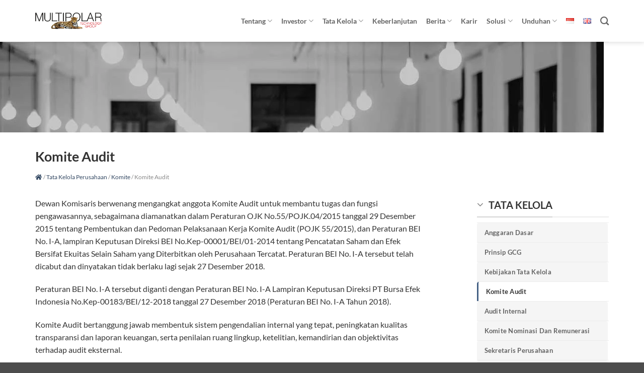

--- FILE ---
content_type: text/html; charset=UTF-8
request_url: https://www.multipolar.com/tata-kelola-perusahaan/komite/komite-audit/
body_size: 47235
content:
<!DOCTYPE html>
<html lang="id-ID" class="loading-site no-js">
<head>
	<meta charset="UTF-8" />
	<link rel="profile" href="https://gmpg.org/xfn/11" />
	<link rel="pingback" href="" />

	<script data-optimized="1" src="[data-uri]" defer></script>
<meta name='robots' content='index, follow, max-image-preview:large, max-snippet:-1, max-video-preview:-1' />
<link rel="alternate" href="https://www.multipolar.com/tata-kelola-perusahaan/komite/komite-audit/" hreflang="id" />
<link rel="alternate" href="https://www.multipolar.com/en/governance/committee/audit-committee/" hreflang="en" />
<meta name="viewport" content="width=device-width, initial-scale=1" />
	<!-- This site is optimized with the Yoast SEO plugin v26.6 - https://yoast.com/wordpress/plugins/seo/ -->
	<title>Komite Audit | Multipolar Technology</title>
	<meta name="description" content="Komite Audit Multipolar Technology, akselerasi transformasi digital, layanan dan solusi teknologi informasi menyeluruh di Indonesia" />
	<link rel="canonical" href="https://www.multipolar.com/tata-kelola-perusahaan/komite/komite-audit/" />
	<meta property="og:locale" content="id_ID" />
	<meta property="og:locale:alternate" content="en_GB" />
	<meta property="og:type" content="article" />
	<meta property="og:title" content="Komite Audit | Multipolar Technology" />
	<meta property="og:description" content="Komite Audit Multipolar Technology, akselerasi transformasi digital, layanan dan solusi teknologi informasi menyeluruh di Indonesia" />
	<meta property="og:url" content="https://www.multipolar.com/tata-kelola-perusahaan/komite/komite-audit/" />
	<meta property="og:site_name" content="Multipolar Technology" />
	<meta property="article:modified_time" content="2023-06-02T00:02:10+00:00" />
	<meta property="og:image" content="https://www.multipolar.com/wp-content/uploads/2021/08/placeholder-1.jpg" />
	<meta property="og:image:width" content="1920" />
	<meta property="og:image:height" content="1080" />
	<meta property="og:image:type" content="image/jpeg" />
	<meta name="twitter:card" content="summary_large_image" />
	<meta name="twitter:label1" content="Estimasi waktu membaca" />
	<meta name="twitter:data1" content="2 menit" />
	<script type="application/ld+json" class="yoast-schema-graph">{"@context":"https://schema.org","@graph":[{"@type":"WebPage","@id":"https://www.multipolar.com/tata-kelola-perusahaan/komite/komite-audit/","url":"https://www.multipolar.com/tata-kelola-perusahaan/komite/komite-audit/","name":"Komite Audit | Multipolar Technology","isPartOf":{"@id":"https://www.multipolar.com/#website"},"datePublished":"2021-08-05T10:28:40+00:00","dateModified":"2023-06-02T00:02:10+00:00","description":"Komite Audit Multipolar Technology, akselerasi transformasi digital, layanan dan solusi teknologi informasi menyeluruh di Indonesia","breadcrumb":{"@id":"https://www.multipolar.com/tata-kelola-perusahaan/komite/komite-audit/#breadcrumb"},"inLanguage":"id","potentialAction":[{"@type":"ReadAction","target":["https://www.multipolar.com/tata-kelola-perusahaan/komite/komite-audit/"]}]},{"@type":"BreadcrumbList","@id":"https://www.multipolar.com/tata-kelola-perusahaan/komite/komite-audit/#breadcrumb","itemListElement":[{"@type":"ListItem","position":1,"name":"","item":"https://www.multipolar.com/"},{"@type":"ListItem","position":2,"name":"Tata Kelola Perusahaan","item":"https://www.multipolar.com/tata-kelola-perusahaan/"},{"@type":"ListItem","position":3,"name":"Komite","item":"https://www.multipolar.com/tata-kelola-perusahaan/komite/"},{"@type":"ListItem","position":4,"name":"Komite Audit"}]},{"@type":"WebSite","@id":"https://www.multipolar.com/#website","url":"https://www.multipolar.com/","name":"Multipolar Technology","description":"","potentialAction":[{"@type":"SearchAction","target":{"@type":"EntryPoint","urlTemplate":"https://www.multipolar.com/?s={search_term_string}"},"query-input":{"@type":"PropertyValueSpecification","valueRequired":true,"valueName":"search_term_string"}}],"inLanguage":"id"}]}</script>
	<!-- / Yoast SEO plugin. -->


<link rel='dns-prefetch' href='//www.googletagmanager.com' />
<link rel='dns-prefetch' href='//cdnjs.cloudflare.com' />
<link rel='prefetch' href='https://www.multipolar.com/wp-content/themes/flatsome/assets/js/flatsome.js?ver=e2eddd6c228105dac048' />
<link rel='prefetch' href='https://www.multipolar.com/wp-content/themes/flatsome/assets/js/chunk.slider.js?ver=3.20.4' />
<link rel='prefetch' href='https://www.multipolar.com/wp-content/themes/flatsome/assets/js/chunk.popups.js?ver=3.20.4' />
<link rel='prefetch' href='https://www.multipolar.com/wp-content/themes/flatsome/assets/js/chunk.tooltips.js?ver=3.20.4' />
<link rel="alternate" title="oEmbed (JSON)" type="application/json+oembed" href="https://www.multipolar.com/wp-json/oembed/1.0/embed?url=https%3A%2F%2Fwww.multipolar.com%2Ftata-kelola-perusahaan%2Fkomite%2Fkomite-audit%2F&#038;lang=id" />
<link rel="alternate" title="oEmbed (XML)" type="text/xml+oembed" href="https://www.multipolar.com/wp-json/oembed/1.0/embed?url=https%3A%2F%2Fwww.multipolar.com%2Ftata-kelola-perusahaan%2Fkomite%2Fkomite-audit%2F&#038;format=xml&#038;lang=id" />

<link data-optimized="2" rel="stylesheet" href="https://www.multipolar.com/wp-content/litespeed/css/bdad274b0e8f4eba09c1bcee6a951589.css?ver=ecee4" />


















<script data-optimized="1" type="text/javascript" src="https://www.multipolar.com/wp-content/litespeed/js/f2a18a7d65f98d4ce3f446ab5e763243.js?ver=462a4" id="toolset-common-es-frontend-js" defer data-deferred="1"></script>
<script data-optimized="1" type="text/javascript" id="jquery-core-js-extra" src="[data-uri]" defer></script>
<script type="text/javascript" src="https://www.multipolar.com/wp-includes/js/jquery/jquery.min.js?ver=3.7.1" id="jquery-core-js"></script>
<script data-optimized="1" type="text/javascript" src="https://www.multipolar.com/wp-content/litespeed/js/947ff8a6349282a21f8facee2d1582eb.js?ver=0206f" id="jquery-migrate-js" defer data-deferred="1"></script>
<script data-optimized="1" type="text/javascript" src="https://www.multipolar.com/wp-content/litespeed/js/35e71522b7f166469b83e410e223db41.js?ver=8a21f" defer async id="tp-tools-js"></script>
<script data-optimized="1" type="text/javascript" src="https://www.multipolar.com/wp-content/litespeed/js/9407d158251cfdb5103851f8d393e2cc.js?ver=402bb" defer async id="revmin-js"></script>

<!-- Potongan tag Google (gtag.js) ditambahkan oleh Site Kit -->
<!-- Snippet Google Analytics telah ditambahkan oleh Site Kit -->
<script type="text/javascript" src="https://www.googletagmanager.com/gtag/js?id=GT-MBNV384" id="google_gtagjs-js" defer data-deferred="1"></script>
<script type="text/javascript" id="google_gtagjs-js-after" src="[data-uri]" defer></script>
<link rel="https://api.w.org/" href="https://www.multipolar.com/wp-json/" /><link rel="alternate" title="JSON" type="application/json" href="https://www.multipolar.com/wp-json/wp/v2/pages/10822" /><meta name="generator" content="Site Kit by Google 1.170.0" /><!-- Global site tag (gtag.js) - Google Analytics -->
<script src="https://www.googletagmanager.com/gtag/js?id=UA-202046028-1" defer data-deferred="1"></script>
<script src="[data-uri]" defer></script>
<!-- Google Tag Manager -->
<script>(function(w,d,s,l,i){w[l]=w[l]||[];w[l].push({'gtm.start':
new Date().getTime(),event:'gtm.js'});var f=d.getElementsByTagName(s)[0],
j=d.createElement(s),dl=l!='dataLayer'?'&l='+l:'';j.async=true;j.src=
'https://www.googletagmanager.com/gtm.js?id='+i+dl;f.parentNode.insertBefore(j,f);
})(window,document,'script','dataLayer','GTM-WGL4JCZ');</script>
<!-- End Google Tag Manager -->
<script data-optimized="1" src="https://www.multipolar.com/wp-content/litespeed/js/0438c68954ad0d9e9712f95e3fa22b44.js?ver=22b44" crossorigin="anonymous" defer data-deferred="1"></script> <script data-optimized="1" src="[data-uri]" defer></script>
	<noscript>
		<link rel="stylesheet" href="https://www.multipolar.com/wp-content/plugins/wp-views/vendor/toolset/blocks/public/css/style.css">
	</noscript><meta name="generator" content="Powered by Slider Revolution 6.7.40 - responsive, Mobile-Friendly Slider Plugin for WordPress with comfortable drag and drop interface." />
<link rel="icon" href="https://www.multipolar.com/wp-content/uploads/2021/08/cropped-Favicon-32x32.png" sizes="32x32" />
<link rel="icon" href="https://www.multipolar.com/wp-content/uploads/2021/08/cropped-Favicon-192x192.png" sizes="192x192" />
<link rel="apple-touch-icon" href="https://www.multipolar.com/wp-content/uploads/2021/08/cropped-Favicon-180x180.png" />
<meta name="msapplication-TileImage" content="https://www.multipolar.com/wp-content/uploads/2021/08/cropped-Favicon-270x270.png" />
<script data-optimized="1" src="[data-uri]" defer></script>
		<style type="text/css" id="wp-custom-css">
			.page-id-228 p.lead,
.page-id-230 p.lead,
.page-id-224 p.lead,
.page-id-226 p.lead,
.page-id-10884 p.lead,
.page-id-10826 p.lead,
.page-id-10822 p.lead,
.page-id-10880 p.lead

{
    font-size: 16px;
}

.mlpt_jobcontainer {
	padding: 0 20px;
	background: #fff;
box-shadow: 0px -1px 5px 0px rgba(0,0,0,0.09);
-webkit-box-shadow: 0px -1px 5px 0px rgba(0,0,0,0.09);
-moz-box-shadow: 0px -1px 5px 0px rgba(0,0,0,0.09);
}

.nav.mlpt_silosnavtentang.nav-uppercase.nav-vertical.nav-tabs>li:nth-child(8)>a,
.nav.mlpt_silosnavtentang.nav-uppercase.nav-vertical.nav-tabs>li:nth-child(9)>a
 {
    text-transform: none;
}


.mlpt_megamenu_titlelink i.icon-angle-right {
    padding-right: 15px;
}

.ux-menu-title.flex.mlpt_megamenu_title {
	border-bottom: 2px solid #dddddd;
	font-size: .8em;
	padding-bottom: 0!important;
}

.ux-menu-link.flex.menu-item.mlpt_title_link a{
	border-bottom: 2px solid #dddddd;
	font-weight: 700;
	font-size: .9em;
}

.nav > li > a:hover, .nav > li > a:focus {
    text-decoration: none;
    background-color: transparent;
}

.ux-menu-link .ux-menu-link__link {
	font-size: .9em;
}

.nav-spacing-xlarge>li{
	margin: 0 9px;
}
.layer-front{
	z-index: 1000;
}

.nf-form-content .ninja-forms-field{
	padding: 0 15px !important;
}
.nav-vertical.nav-tabs>li>a {
    text-transform: capitalize;
	font-size: 13px;
}
.mlpt_breadcrumb {
    font-size: 12px;
    color: #888;
}
.mlpt_breadcrumb a{
    font-size: 12px;
}
.mlpt_megamenunotitle {
	padding-top:25px;
}

.mlpt_silosnavinvestor li:nth-child(1),
.mlpt_silosnavinvestor li:nth-child(5),
.mlpt_silosnavinvestor li:nth-child(10),
.mlpt_silosnavinvestor li:nth-child(15), 
.mlpt_silosnavinvestor li:nth-child(17),
.mlpt_silosnavtentang li:nth-child(1),
.mlpt_silosnavtentang li:nth-child(6),
.mlpt_silosnavtatakelola li:nth-child(1),
.mlpt_silosnavtatakelola li:nth-child(5),
.mlpt_silosnavtatakelola li:nth-child(10)
 {
display: none
}
.supsystic-tables-wrap td {
	color: #111;
}
a#top-link {
    background: #c4aa7f;
    border: 1px solid #895f29;
}

.header-wrapper, .header-shadow .header-wrapper, .layout-shadow #wrapper {
    -webkit-box-shadow: 1px 1px 10px rgb(0 0 0 / 15%);
    box-shadow: 1px 1px 10px rgb(0 0 0 / 15%);
}

.hmpg-whatsapp span:before{
	font-family: 'FontAwesome';
content: '\f232';
position: relative;
margin-right: 5px;
font-size: 110%;
}

.cmpro-dwnld span:before{
	font-family: 'FontAwesome';
content: '\f019';
position: relative;
margin-right: 5px;
font-size: 110%;
}

.nf-form-fields-required {
    display: none;
}


@media only screen and (max-width: 600px) {
.nav-vertical>li>a>.image-icon
{
	padding-left: 7px;
}
.mobile-list .menu-item{
	display: block;
  margin-left: auto!important;
  margin-right: auto!important;
	}
	a#top-link {
    display: none;
}
	li.has-child.active ul.children li a i {
    padding-right: 20px;
}
	#col-892462792 > .col-inner {
    padding: 29px 0px 0px 0px !important;
}
}

.title-truncate .js-wpv-view-layout{
	padding-top: 15px;
}

.title-truncate .banner-inner .banner-layers a{
		display: -webkit-box;
-webkit-line-clamp: 3;
-webkit-box-orient: vertical;
overflow: hidden!important;
}

.title-truncate .box-text .box-text-inner a{
	display: -webkit-box;
-webkit-line-clamp: 3;
-webkit-box-orient: vertical;
overflow: hidden!important;
}

.back-to-top{
	bottom: 7.25%;
	right: 6%;
}

.buttonizer-group{
	display: none!important;
}

.home .buttonizer-group,
.page-id-159 .buttonizer-group,
.page-id-159 .buttonizer-group,
.page-id-163 .buttonizer-group,
.page-id-167 .buttonizer-group,
.page-id-172 .buttonizer-group,
.page-id-176 .buttonizer-group,
.page-id-180 .buttonizer-group,
.page-id-184 .buttonizer-group,
.page-id-161 .buttonizer-group,
.page-id-165 .buttonizer-group,
.page-id-170 .buttonizer-group,
.page-id-174 .buttonizer-group,
.page-id-178 .buttonizer-group,
.page-id-182 .buttonizer-group,
.page-id-186 .buttonizer-group
{
	display: block!important;
}

.profil-komite{
	border-radius: 50%;
}

.asean-cg th, .asean-cg td{
  border: 1px solid #333333;
	padding-left: 10px;
}

.commissioner-detail{
	padding-top:50px;
}

div#wpv-view-layout-11396-TCPID6,
div#wpv-view-layout-11468-TCPID6,
div#wpv-view-layout-11475-TCPID6
{
    padding-top: 0px;
}

.mlpt_downloadform {
	background: #fff;
  z-index:9999;
  position: relative;
  top:-80px;

}

.mlpt_downloadbutton {
position: relative;
  margin:20px 0;
  top: 0px;
	z-index: 2000; 
}

.mfp-content .lightbox-content{
	padding: 10px !important;
	max-width: 500px!important;
}

.mfp-content .lightbox-content .modal-body{
	margin-bottom: -100px;
}

@media only screen and (min-width: 600px) {

.single-kanal-berita .entry-image.relative,
.single-kanal-kegiatan .entry-image.relative,	
	.single-kanal-csr .entry-image.relative,
	.single-kanal-siaran-pers .entry-image.relative
	{
    max-width: 400px;
    float: left;
    margin: 30px 20px 0 0;
    background: #cbcbcb;
    padding: 5px;
}

}

		</style>
		



</head>

<body data-rsssl=1 class="wp-singular page-template-default page page-id-10822 page-parent page-child parent-pageid-10818 wp-theme-flatsome wp-child-theme-multipolar-technology full-width lightbox nav-dropdown-has-arrow nav-dropdown-has-shadow nav-dropdown-has-border page-template-blank page-template-blank-php">


<a class="skip-link screen-reader-text" href="#main">Skip to content</a>

<div id="wrapper">

	
	<header id="header" class="header has-sticky sticky-jump">
		<div class="header-wrapper">
			<div id="masthead" class="header-main ">
      <div class="header-inner flex-row container logo-left medium-logo-center" role="navigation">

          <!-- Logo -->
          <div id="logo" class="flex-col logo">
            
<!-- Header logo -->
<a href="https://www.multipolar.com/" title="Multipolar Technology" rel="home">
		<img width="962" height="293" src="https://www.multipolar.com/wp-content/uploads/2021/11/logo-multipolar-technology21m-2.webp" class="header_logo header-logo" alt="Multipolar Technology"/><img  width="962" height="293" src="https://www.multipolar.com/wp-content/uploads/2021/11/logo-multipolar-technology21m-2.webp" class="header-logo-dark" alt="Multipolar Technology"/></a>
          </div>

          <!-- Mobile Left Elements -->
          <div class="flex-col show-for-medium flex-left">
            <ul class="mobile-nav nav nav-left ">
              <li class="nav-icon has-icon">
			<a href="#" class="is-small" data-open="#main-menu" data-pos="left" data-bg="main-menu-overlay" role="button" aria-label="Menu" aria-controls="main-menu" aria-expanded="false" aria-haspopup="dialog" data-flatsome-role-button>
			<i class="icon-menu" aria-hidden="true"></i>					</a>
	</li>
            </ul>
          </div>

          <!-- Left Elements -->
          <div class="flex-col hide-for-medium flex-left
            flex-grow">
            <ul class="header-nav header-nav-main nav nav-left  nav-size-medium nav-spacing-xlarge" >
                          </ul>
          </div>

          <!-- Right Elements -->
          <div class="flex-col hide-for-medium flex-right">
            <ul class="header-nav header-nav-main nav nav-right  nav-size-medium nav-spacing-xlarge">
              <li id="menu-item-96" class="menu-item menu-item-type-custom menu-item-object-custom menu-item-96 menu-item-design-custom-size menu-item-has-block has-dropdown"><a href="#" class="nav-top-link" aria-expanded="false" aria-haspopup="menu">Tentang<i class="icon-angle-down" aria-hidden="true"></i></a><div class="sub-menu nav-dropdown"><div class="row row-large"  id="row-1118675026">


	<div id="col-419967203" class="col small-12 large-12"  >
				<div class="col-inner"  >
			
			

<div class="row mlpt_megamenu"  id="row-1766209977">


	<div id="col-471586888" class="col medium-4 small-12 large-4"  >
				<div class="col-inner"  >
			
			

	<div class="ux-menu stack stack-col justify-start ux-menu--divider-solid">
		

	<div class="ux-menu-title flex mlpt_megamenu_title">
		PROFIL	</div>
	

	<div class="ux-menu-link flex menu-item">
		<a class="ux-menu-link__link flex" href="https://www.multipolar.com/tentang-kami/profil/tentang-multipolar-technology/" >
			<i class="ux-menu-link__icon text-center icon-angle-right" aria-hidden="true"></i>			<span class="ux-menu-link__text">
				Tentang Multipolar Technology			</span>
		</a>
	</div>
	

	<div class="ux-menu-link flex menu-item">
		<a class="ux-menu-link__link flex" href="https://www.multipolar.com/tentang-kami/profil/rekam-jejak/" >
			<i class="ux-menu-link__icon text-center icon-angle-right" aria-hidden="true"></i>			<span class="ux-menu-link__text">
				Rekam Jejak			</span>
		</a>
	</div>
	

	<div class="ux-menu-link flex menu-item">
		<a class="ux-menu-link__link flex" href="https://www.multipolar.com/tentang-kami/profil/pencapaian-kami/" >
			<i class="ux-menu-link__icon text-center icon-angle-right" aria-hidden="true"></i>			<span class="ux-menu-link__text">
				Pencapaian			</span>
		</a>
	</div>
	

	<div class="ux-menu-link flex menu-item">
		<a class="ux-menu-link__link flex" href="https://www.multipolar.com/tentang-kami/profil/nilai-nilai/" >
			<i class="ux-menu-link__icon text-center icon-angle-right" aria-hidden="true"></i>			<span class="ux-menu-link__text">
				Nilai-Nilai			</span>
		</a>
	</div>
	


	</div>
	

		</div>
					</div>

	

	<div id="col-2082098243" class="col medium-4 small-12 large-4"  >
				<div class="col-inner"  >
			
			

	<div class="ux-menu stack stack-col justify-start ux-menu--divider-solid">
		

	<div class="ux-menu-title flex mlpt_megamenu_title">
		Manajemen	</div>
	

	<div class="ux-menu-link flex menu-item">
		<a class="ux-menu-link__link flex" href="https://www.multipolar.com/tentang-kami/manajemen/struktur-organisasi" >
			<i class="ux-menu-link__icon text-center icon-angle-right" aria-hidden="true"></i>			<span class="ux-menu-link__text">
				Struktur Organisasi			</span>
		</a>
	</div>
	

	<div class="ux-menu-link flex menu-item">
		<a class="ux-menu-link__link flex" href="https://www.multipolar.com/tentang-kami/manajemen/dewan-komisaris" >
			<i class="ux-menu-link__icon text-center icon-angle-right" aria-hidden="true"></i>			<span class="ux-menu-link__text">
				Dewan Komisaris			</span>
		</a>
	</div>
	

	<div class="ux-menu-link flex menu-item">
		<a class="ux-menu-link__link flex" href="https://www.multipolar.com/tentang-kami/manajemen/direksi" >
			<i class="ux-menu-link__icon text-center icon-angle-right" aria-hidden="true"></i>			<span class="ux-menu-link__text">
				Direksi			</span>
		</a>
	</div>
	


	</div>
	

		</div>
					</div>

	

	<div id="col-381993217" class="col medium-4 small-12 large-4"  >
				<div class="col-inner"  >
			
			

	<div class="ux-menu stack stack-col justify-start mlpt_megamenunotitle ux-menu--divider-solid">
		

	<div class="ux-menu-link flex menu-item mlpt_title_link">
		<a class="ux-menu-link__link flex" href="https://www.multipolar.com/tentang-kami/struktur-perusahaan" >
			<i class="ux-menu-link__icon text-center icon-angle-right" aria-hidden="true"></i>			<span class="ux-menu-link__text">
				Struktur Perusahaan			</span>
		</a>
	</div>
	

	<div class="ux-menu-link flex menu-item mlpt_title_link">
		<a class="ux-menu-link__link flex" href="https://www.multipolar.com/tentang-kami/pelanggan" >
			<i class="ux-menu-link__icon text-center icon-angle-right" aria-hidden="true"></i>			<span class="ux-menu-link__text">
				Pelanggan			</span>
		</a>
	</div>
	

	<div class="ux-menu-link flex menu-item mlpt_title_link">
		<a class="ux-menu-link__link flex" href="https://www.multipolar.com/tentang-kami/mitra-strategis" >
			<i class="ux-menu-link__icon text-center icon-angle-right" aria-hidden="true"></i>			<span class="ux-menu-link__text">
				Mitra Strategis			</span>
		</a>
	</div>
	


	</div>
	

		</div>
					</div>

	


<style>
#row-1766209977 > .col > .col-inner {
  padding: 20px 20px 0px 20px;
}
</style>
</div>

		</div>
					</div>

	

</div></div></li>
<li id="menu-item-97" class="menu-item menu-item-type-custom menu-item-object-custom menu-item-97 menu-item-design-custom-size menu-item-has-block has-dropdown"><a href="#" class="nav-top-link" aria-expanded="false" aria-haspopup="menu">Investor<i class="icon-angle-down" aria-hidden="true"></i></a><div class="sub-menu nav-dropdown"><div class="row row-collapse align-middle align-center"  id="row-742305931">


	<div id="col-498889386" class="col small-12 large-12"  >
				<div class="col-inner"  >
			
			

<div class="row mlpt_megamenu"  id="row-1824553968">


	<div id="col-1188599072" class="col medium-3 small-12 large-3"  >
				<div class="col-inner"  >
			
			

	<div class="ux-menu stack stack-col justify-start ux-menu--divider-solid">
		

	<div class="ux-menu-title flex mlpt_megamenu_title">
		Informasi Keuangan	</div>
	

	<div class="ux-menu-link flex menu-item">
		<a class="ux-menu-link__link flex" href="https://www.multipolar.com/ruang-investor/informasi-keuangan/ikhtisar-keuangan" >
			<i class="ux-menu-link__icon text-center icon-angle-right" aria-hidden="true"></i>			<span class="ux-menu-link__text">
				Ikhtisar Keuangan			</span>
		</a>
	</div>
	

	<div class="ux-menu-link flex menu-item">
		<a class="ux-menu-link__link flex" href="https://www.multipolar.com/ruang-investor/informasi-keuangan/laporan-keuangan" >
			<i class="ux-menu-link__icon text-center icon-angle-right" aria-hidden="true"></i>			<span class="ux-menu-link__text">
				Laporan Keuangan			</span>
		</a>
	</div>
	

	<div class="ux-menu-link flex menu-item mlpt_beritainvestor_temporary">
		<a class="ux-menu-link__link flex" href="https://www.multipolar.com/ruang-investor/informasi-keuangan/informasi-dan-berita-investor" >
			<i class="ux-menu-link__icon text-center icon-angle-right" aria-hidden="true"></i>			<span class="ux-menu-link__text">
				Informasi dan Berita Investor			</span>
		</a>
	</div>
	


	</div>
	
	<div id="gap-1149656639" class="gap-element clearfix" style="display:block; height:auto;">
		
<style>
#gap-1149656639 {
  padding-top: 15px;
}
</style>
	</div>
	

	<div class="ux-menu stack stack-col justify-start ux-menu--divider-solid">
		


	</div>
	

		</div>
					</div>

	

	<div id="col-968232571" class="col medium-3 small-12 large-3"  >
				<div class="col-inner"  >
			
			

	<div class="ux-menu stack stack-col justify-start ux-menu--divider-solid">
		

	<div class="ux-menu-title flex mlpt_megamenu_title">
		Publikasi	</div>
	

	<div class="ux-menu-link flex menu-item">
		<a class="ux-menu-link__link flex" href="https://www.multipolar.com/ruang-investor/publikasi/laporan-tahunan" >
			<i class="ux-menu-link__icon text-center icon-angle-right" aria-hidden="true"></i>			<span class="ux-menu-link__text">
				Laporan Tahunan			</span>
		</a>
	</div>
	

	<div class="ux-menu-link flex menu-item">
		<a class="ux-menu-link__link flex" href="https://www.multipolar.com/ruang-investor/publikasi/profil" >
			<i class="ux-menu-link__icon text-center icon-angle-right" aria-hidden="true"></i>			<span class="ux-menu-link__text">
				Profil Perusahaan			</span>
		</a>
	</div>
	

	<div class="ux-menu-link flex menu-item">
		<a class="ux-menu-link__link flex" href="https://www.multipolar.com/ruang-investor/publikasi/paparan-publik" >
			<i class="ux-menu-link__icon text-center icon-angle-right" aria-hidden="true"></i>			<span class="ux-menu-link__text">
				Paparan Publik			</span>
		</a>
	</div>
	

	<div class="ux-menu-link flex menu-item">
		<a class="ux-menu-link__link flex" href="https://www.multipolar.com/ruang-investor/publikasi/prospektus" >
			<i class="ux-menu-link__icon text-center icon-angle-right" aria-hidden="true"></i>			<span class="ux-menu-link__text">
				Prospektus			</span>
		</a>
	</div>
	


	</div>
	

		</div>
					</div>

	

	<div id="col-1474805065" class="col medium-3 small-12 large-3"  >
				<div class="col-inner"  >
			
			

	<div class="ux-menu stack stack-col justify-start ux-menu--divider-solid">
		

	<div class="ux-menu-title flex mlpt_megamenu_title">
		Informasi Pemegang Saham	</div>
	

	<div class="ux-menu-link flex menu-item">
		<a class="ux-menu-link__link flex" href="https://www.multipolar.com/ruang-investor/informasi-pemegang-saham/struktur-pemegang-saham" >
			<i class="ux-menu-link__icon text-center icon-angle-right" aria-hidden="true"></i>			<span class="ux-menu-link__text">
				Struktur Pemegang Saham			</span>
		</a>
	</div>
	

	<div class="ux-menu-link flex menu-item">
		<a class="ux-menu-link__link flex" href="https://www.multipolar.com/ruang-investor/informasi-pemegang-saham/kronologi-pencatatan-saham" >
			<i class="ux-menu-link__icon text-center icon-angle-right" aria-hidden="true"></i>			<span class="ux-menu-link__text">
				Kronologi Pencatatan Saham			</span>
		</a>
	</div>
	

	<div class="ux-menu-link flex menu-item">
		<a class="ux-menu-link__link flex" href="https://www.multipolar.com/ruang-investor/informasi-pemegang-saham/rapat-umum-pemegang-saham" >
			<i class="ux-menu-link__icon text-center icon-angle-right" aria-hidden="true"></i>			<span class="ux-menu-link__text">
				RUPS			</span>
		</a>
	</div>
	


	</div>
	

		</div>
					</div>

	

	<div id="col-1125791267" class="col medium-3 small-12 large-3"  >
				<div class="col-inner"  >
			
			

	<div class="ux-menu stack stack-col justify-start mlpt_megamenunotitle ux-menu--divider-solid">
		

	<div class="ux-menu-link flex menu-item mlpt_title_link">
		<a class="ux-menu-link__link flex" href="https://www.multipolar.com/ruang-investor/informasi-saham" >
			<i class="ux-menu-link__icon text-center icon-angle-right" aria-hidden="true"></i>			<span class="ux-menu-link__text">
				Informasi Saham			</span>
		</a>
	</div>
	

	<div class="ux-menu-link flex menu-item mlpt_title_link">
		<a class="ux-menu-link__link flex" href="https://www.multipolar.com/ruang-investor/dividen/" >
			<i class="ux-menu-link__icon text-center icon-angle-right" aria-hidden="true"></i>			<span class="ux-menu-link__text">
				Informasi Deviden			</span>
		</a>
	</div>
	


	</div>
	
	<div class="ux-menu stack stack-col justify-start ux-menu--divider-solid">
		

	<div class="ux-menu-title flex mlpt_megamenu_title">
		Korporasi	</div>
	

	<div class="ux-menu-link flex menu-item">
		<a class="ux-menu-link__link flex" href="https://www.multipolar.com/ruang-investor/korporasi/aksi-korporasi" >
			<i class="ux-menu-link__icon text-center icon-angle-right" aria-hidden="true"></i>			<span class="ux-menu-link__text">
				Aksi Korporasi			</span>
		</a>
	</div>
	

	<div class="ux-menu-link flex menu-item">
		<a class="ux-menu-link__link flex" href="https://www.multipolar.com/ruang-investor/korporasi/keterbukaan-informasi" >
			<i class="ux-menu-link__icon text-center icon-angle-right" aria-hidden="true"></i>			<span class="ux-menu-link__text">
				Keterbukaan Informasi			</span>
		</a>
	</div>
	


	</div>
	

		</div>
					</div>

	


<style>
#row-1824553968 > .col > .col-inner {
  padding: 20px 20px 0px 20px;
}
</style>
</div>

		</div>
				
<style>
#col-498889386 > .col-inner {
  padding: 60px 0px 0px 0px;
}
</style>
	</div>

	


<style>
#row-742305931 > .col > .col-inner {
  padding: 0 0px 0px 0px;
}
</style>
</div></div></li>
<li id="menu-item-98" class="menu-item menu-item-type-custom menu-item-object-custom menu-item-98 menu-item-design-custom-size menu-item-has-block has-dropdown"><a href="#" class="nav-top-link" aria-expanded="false" aria-haspopup="menu">Tata Kelola<i class="icon-angle-down" aria-hidden="true"></i></a><div class="sub-menu nav-dropdown"><div class="row row-large"  id="row-1426376071">


	<div id="col-1923749727" class="col small-12 large-12"  >
				<div class="col-inner"  >
			
			

<div class="row mlpt_megamenu"  id="row-1164451887">


	<div id="col-264359250" class="col medium-3 small-12 large-3"  >
				<div class="col-inner"  >
			
			

	<div class="ux-menu stack stack-col justify-start ux-menu--divider-solid">
		

	<div class="ux-menu-title flex mlpt_megamenu_title">
		Kebijakan Perusahaan	</div>
	

	<div class="ux-menu-link flex menu-item">
		<a class="ux-menu-link__link flex" href="https://www.multipolar.com/tata-kelola/kebijakan-perusahaan/anggaran-dasar" >
			<i class="ux-menu-link__icon text-center icon-angle-right" aria-hidden="true"></i>			<span class="ux-menu-link__text">
				Anggaran Dasar			</span>
		</a>
	</div>
	

	<div class="ux-menu-link flex menu-item">
		<a class="ux-menu-link__link flex" href="https://www.multipolar.com/tata-kelola/kebijakan-perusahaan/prinsip-gcg" >
			<i class="ux-menu-link__icon text-center icon-angle-right" aria-hidden="true"></i>			<span class="ux-menu-link__text">
				Prinsip GCG			</span>
		</a>
	</div>
	

	<div class="ux-menu-link flex menu-item">
		<a class="ux-menu-link__link flex" href="https://www.multipolar.com/tata-kelola/kebijakan-perusahaan/kebijakan-tata-kelola" >
			<i class="ux-menu-link__icon text-center icon-angle-right" aria-hidden="true"></i>			<span class="ux-menu-link__text">
				Kebijakan Tata Kelola			</span>
		</a>
	</div>
	


	</div>
	

		</div>
					</div>

	

	<div id="col-264859973" class="col medium-3 small-12 large-3"  >
				<div class="col-inner"  >
			
			

	<div class="ux-menu stack stack-col justify-start ux-menu--divider-solid">
		

	<div class="ux-menu-title flex mlpt_megamenu_title">
		Komite	</div>
	

	<div class="ux-menu-link flex menu-item">
		<a class="ux-menu-link__link flex" href="https://www.multipolar.com/tata-kelola/komite/komite-audit" >
			<i class="ux-menu-link__icon text-center icon-angle-right" aria-hidden="true"></i>			<span class="ux-menu-link__text">
				Komite Audit			</span>
		</a>
	</div>
	

	<div class="ux-menu-link flex menu-item">
		<a class="ux-menu-link__link flex" href="https://www.multipolar.com/tata-kelola/komite/audit-internal" >
			<i class="ux-menu-link__icon text-center icon-angle-right" aria-hidden="true"></i>			<span class="ux-menu-link__text">
				Audit Internal			</span>
		</a>
	</div>
	

	<div class="ux-menu-link flex menu-item">
		<a class="ux-menu-link__link flex" href="https://www.multipolar.com/tata-kelola/komite/komite-nominasi-dan-remunerasi" >
			<i class="ux-menu-link__icon text-center icon-angle-right" aria-hidden="true"></i>			<span class="ux-menu-link__text">
				Komite Nominasi dan Remunerasi			</span>
		</a>
	</div>
	


	</div>
	

		</div>
					</div>

	

	<div id="col-690549378" class="col medium-3 small-12 large-3"  >
				<div class="col-inner"  >
			
			

	<div class="ux-menu stack stack-col justify-start ux-menu--divider-solid">
		

	<div class="ux-menu-link flex menu-item mlpt_title_link">
		<a class="ux-menu-link__link flex" href="https://www.multipolar.com/tata-kelola/sekretaris-perusahaan" >
			<i class="ux-menu-link__icon text-center icon-angle-right" aria-hidden="true"></i>			<span class="ux-menu-link__text">
				Sekretaris Perusahaan			</span>
		</a>
	</div>
	

	<div class="ux-menu-title flex mlpt_megamenu_title">
		Laporan Tata Kelola	</div>
	

	<div class="ux-menu-link flex menu-item laporan_tata_kelola_perusahaan_temporary">
		<a class="ux-menu-link__link flex" href="https://www.multipolar.com/tata-kelola/laporan-tata-kelola/laporan-tata-kelola-perusahaan" >
			<i class="ux-menu-link__icon text-center icon-angle-right" aria-hidden="true"></i>			<span class="ux-menu-link__text">
				Laporan Tata Kelola Perusahaan			</span>
		</a>
	</div>
	

	<div class="ux-menu-link flex menu-item">
		<a class="ux-menu-link__link flex" href="https://www.multipolar.com/tata-kelola/laporan-tata-kelola/asean-cg-scorecard" >
			<i class="ux-menu-link__icon text-center icon-angle-right" aria-hidden="true"></i>			<span class="ux-menu-link__text">
				Asean CG Scorecard			</span>
		</a>
	</div>
	


	</div>
	

		</div>
					</div>

	

	<div id="col-1678352913" class="col medium-3 small-12 large-3"  >
				<div class="col-inner"  >
			
			

	<div class="ux-menu stack stack-col justify-start mlpt_megamenunotitle ux-menu--divider-solid">
		

	<div class="ux-menu-link flex menu-item mlpt_title_link">
		<a class="ux-menu-link__link flex" href="https://www.multipolar.com/tata-kelola/lembaga-penunjang-di-pasar-modal" >
			<i class="ux-menu-link__icon text-center icon-angle-right" aria-hidden="true"></i>			<span class="ux-menu-link__text">
				Lembaga Penunjang di Pasar Modal			</span>
		</a>
	</div>
	


	</div>
	

		</div>
					</div>

	


<style>
#row-1164451887 > .col > .col-inner {
  padding: 20px 20px 0px 20px;
}
</style>
</div>

		</div>
					</div>

	

</div></div></li>
<li id="menu-item-99" class="mlpt_temporary menu-item menu-item-type-custom menu-item-object-custom menu-item-99 menu-item-design-default"><a href="/keberlanjutan" class="nav-top-link">Keberlanjutan</a></li>
<li id="menu-item-100" class="menu-item menu-item-type-custom menu-item-object-custom menu-item-has-children menu-item-100 menu-item-design-default has-dropdown"><a href="#" class="nav-top-link" aria-expanded="false" aria-haspopup="menu">Berita<i class="icon-angle-down" aria-hidden="true"></i></a>
<ul class="sub-menu nav-dropdown nav-dropdown-default">
	<li id="menu-item-10925" class="menu-item menu-item-type-post_type menu-item-object-page menu-item-10925"><a href="https://www.multipolar.com/berita/berita-terkini/">Berita</a></li>
	<li id="menu-item-10926" class="menu-item menu-item-type-post_type menu-item-object-page menu-item-10926"><a href="https://www.multipolar.com/berita/aktivitas/">Aktivitas</a></li>
	<li id="menu-item-10927" class="menu-item menu-item-type-post_type menu-item-object-page menu-item-10927"><a href="https://www.multipolar.com/berita/tanggung-jawab-sosial-perusahaan/">CSR</a></li>
	<li id="menu-item-10928" class="menu-item menu-item-type-post_type menu-item-object-page menu-item-10928"><a href="https://www.multipolar.com/berita/siaran-pers/">Siaran Pers</a></li>
</ul>
</li>
<li id="menu-item-8559" class="menu-item menu-item-type-custom menu-item-object-custom menu-item-8559 menu-item-design-default"><a href="/karir/" class="nav-top-link">Karir</a></li>
<li id="menu-item-10468" class="menu-item menu-item-type-custom menu-item-object-custom menu-item-has-children menu-item-10468 menu-item-design-default has-dropdown"><a href="#" class="nav-top-link" aria-expanded="false" aria-haspopup="menu">Solusi<i class="icon-angle-down" aria-hidden="true"></i></a>
<ul class="sub-menu nav-dropdown nav-dropdown-default">
	<li id="menu-item-10666" class="menu-item menu-item-type-custom menu-item-object-custom menu-item-10666"><a href="/pilar-solusi/security-platforms-and-services">Security Platforms &#038; Services</a></li>
	<li id="menu-item-10662" class="menu-item menu-item-type-custom menu-item-object-custom menu-item-10662"><a href="/pilar-solusi/digital-insights">Digital Insights</a></li>
	<li id="menu-item-10663" class="menu-item menu-item-type-custom menu-item-object-custom menu-item-10663"><a href="/pilar-solusi/business-solution-platforms-and-services">Business Solution Platforms &#038; Services</a></li>
	<li id="menu-item-10660" class="menu-item menu-item-type-custom menu-item-object-custom menu-item-10660"><a href="/pilar-solusi/digital-platform-services/">Digital Platforms &#038; Services</a></li>
	<li id="menu-item-10665" class="menu-item menu-item-type-custom menu-item-object-custom menu-item-10665"><a href="/pilar-solusi/hybrid-infrastructure/">Hybrid Infrastructure</a></li>
</ul>
</li>
<li id="menu-item-101" class="menu-item menu-item-type-custom menu-item-object-custom menu-item-has-children menu-item-101 menu-item-design-default has-dropdown"><a href="#" class="nav-top-link" aria-expanded="false" aria-haspopup="menu">Unduhan<i class="icon-angle-down" aria-hidden="true"></i></a>
<ul class="sub-menu nav-dropdown nav-dropdown-default">
	<li id="menu-item-10649" class="menu-item menu-item-type-custom menu-item-object-custom menu-item-10649"><a href="/unduh/white-paper">White Paper</a></li>
	<li id="menu-item-10650" class="menu-item menu-item-type-custom menu-item-object-custom menu-item-10650"><a href="/unduh/studi-kasus">Studi Kasus</a></li>
	<li id="menu-item-10651" class="menu-item menu-item-type-custom menu-item-object-custom menu-item-10651"><a href="/unduh/brosur">Brosur</a></li>
	<li id="menu-item-10652" class="menu-item menu-item-type-custom menu-item-object-custom menu-item-10652"><a href="/unduh/video">Video</a></li>
</ul>
</li>
<li id="menu-item-359-id" class="lang-item lang-item-2 lang-item-id current-lang lang-item-first menu-item menu-item-type-custom menu-item-object-custom menu-item-359-id menu-item-design-default"><a href="https://www.multipolar.com/tata-kelola-perusahaan/komite/komite-audit/" hreflang="id-ID" lang="id-ID" class="nav-top-link"><img src="[data-uri]" alt="Bahasa Indonesia" width="16" height="11" style="width: 16px; height: 11px;" /></a></li>
<li id="menu-item-359-en" class="lang-item lang-item-5 lang-item-en menu-item menu-item-type-custom menu-item-object-custom menu-item-359-en menu-item-design-default"><a href="https://www.multipolar.com/en/governance/committee/audit-committee/" hreflang="en-GB" lang="en-GB" class="nav-top-link"><img src="[data-uri]" alt="English" width="16" height="11" style="width: 16px; height: 11px;" /></a></li>
<li class="header-search header-search-dropdown has-icon has-dropdown menu-item-has-children">
		<a href="#" aria-label="Search" aria-haspopup="true" aria-expanded="false" aria-controls="ux-search-dropdown" class="nav-top-link is-small"><i class="icon-search" aria-hidden="true"></i></a>
		<ul id="ux-search-dropdown" class="nav-dropdown nav-dropdown-default">
	 	<li class="header-search-form search-form html relative has-icon">
	<div class="header-search-form-wrapper">
		<div class="searchform-wrapper ux-search-box relative is-normal"><form method="get" class="searchform" action="https://www.multipolar.com/" role="search">
		<div class="flex-row relative">
			<div class="flex-col flex-grow">
	   	   <input type="search" class="search-field mb-0" name="s" value="" id="s" placeholder="Search&hellip;" />
			</div>
			<div class="flex-col">
				<button type="submit" class="ux-search-submit submit-button secondary button icon mb-0" aria-label="Submit">
					<i class="icon-search" aria-hidden="true"></i>				</button>
			</div>
		</div>
    <div class="live-search-results text-left z-top"></div>
</form>
</div>	</div>
</li>
	</ul>
</li>
            </ul>
          </div>

          <!-- Mobile Right Elements -->
          <div class="flex-col show-for-medium flex-right">
            <ul class="mobile-nav nav nav-right ">
              <li class="header-search header-search-dropdown has-icon has-dropdown menu-item-has-children">
		<a href="#" aria-label="Search" aria-haspopup="true" aria-expanded="false" aria-controls="ux-search-dropdown" class="nav-top-link is-small"><i class="icon-search" aria-hidden="true"></i></a>
		<ul id="ux-search-dropdown" class="nav-dropdown nav-dropdown-default">
	 	<li class="header-search-form search-form html relative has-icon">
	<div class="header-search-form-wrapper">
		<div class="searchform-wrapper ux-search-box relative is-normal"><form method="get" class="searchform" action="https://www.multipolar.com/" role="search">
		<div class="flex-row relative">
			<div class="flex-col flex-grow">
	   	   <input type="search" class="search-field mb-0" name="s" value="" id="s" placeholder="Search&hellip;" />
			</div>
			<div class="flex-col">
				<button type="submit" class="ux-search-submit submit-button secondary button icon mb-0" aria-label="Submit">
					<i class="icon-search" aria-hidden="true"></i>				</button>
			</div>
		</div>
    <div class="live-search-results text-left z-top"></div>
</form>
</div>	</div>
</li>
	</ul>
</li>
            </ul>
          </div>

      </div>

            <div class="container"><div class="top-divider full-width"></div></div>
      </div>

<div class="header-bg-container fill"><div class="header-bg-image fill"></div><div class="header-bg-color fill"></div></div>		</div>
	</header>

	
	<main id="main" class="">


<div id="content" role="main" class="content-area">

		
			
	<section class="section" id="section_797452146">
		<div class="section-bg fill" >
			<img fetchpriority="high" decoding="async" width="1200" height="675" src="https://www.multipolar.com/wp-content/uploads/2021/08/israel-andrade-YI_9SivVt_s-unsplash.jpg" class="bg attachment-original size-original" alt="" />						
			

		</div>

		

		<div class="section-content relative">
			
	<div id="gap-1987720681" class="gap-element clearfix" style="display:block; height:auto;">
		
<style>
#gap-1987720681 {
  padding-top: 60px;
}
</style>
	</div>
	
		</div>

		
<style>
#section_797452146 {
  padding-top: 60px;
  padding-bottom: 60px;
}
</style>
	</section>
	

	<section class="section" id="section_1230171444">
		<div class="section-bg fill" >
									
			

		</div>

		

		<div class="section-content relative">
			
<div class="row"  id="row-1511488869">

	<div id="col-1062123954" class="col small-12 large-12"  >
				<div class="col-inner"  >
			
			
	<div id="text-1818693680" class="text">
		
<h1>Komite Audit</h1>
		
<style>
#text-1818693680 {
  text-align: left;
}
</style>
	</div>
	
	<div id="text-2373134627" class="text mlpt_breadcrumb">
		
<span><span><a href="https://www.multipolar.com/"><i class="fa fa-home"></i></a></span> / <span><a href="https://www.multipolar.com/tata-kelola-perusahaan/">Tata Kelola Perusahaan</a></span> / <span><a href="https://www.multipolar.com/tata-kelola-perusahaan/komite/">Komite</a></span> / <span class="breadcrumb_last" aria-current="page">Komite Audit</span></span>
		
<style>
#text-2373134627 {
  text-align: left;
}
</style>
	</div>
	
		</div>
					</div>

	
</div>
<div class="row"  id="row-1226955425">

	<div id="col-1263175390" class="col medium-9 small-12 large-9"  >
				<div class="col-inner"  >
			
			
<div class="row"  id="row-232694174">

	<div id="col-1470754572" class="col medium-11 small-12 large-11"  >
				<div class="col-inner"  >
			
			
<p>Dewan Komisaris berwenang mengangkat anggota Komite Audit untuk membantu tugas dan fungsi pengawasannya, sebagaimana diamanatkan dalam Peraturan OJK No.55/POJK.04/2015 tanggal 29 Desember 2015 tentang Pembentukan dan Pedoman Pelaksanaan Kerja Komite Audit (POJK 55/2015), dan Peraturan BEI No. I-A, lampiran Keputusan Direksi BEI No.Kep-00001/BEI/01-2014 tentang Pencatatan Saham dan Efek Bersifat Ekuitas Selain Saham yang Diterbitkan oleh Perusahaan Tercatat. Peraturan BEI No. I-A tersebut telah dicabut dan dinyatakan tidak berlaku lagi sejak 27 Desember 2018.</p>
<p>Peraturan BEI No. I-A tersebut diganti dengan Peraturan BEI No. I-A Lampiran Keputusan Direksi PT Bursa Efek Indonesia No.Kep-00183/BEI/12-2018 tanggal 27 Desember 2018 (Peraturan BEI No. I-A Tahun 2018).</p>
<p>Komite Audit bertanggung jawab membentuk sistem pengendalian internal yang tepat, peningkatan kualitas transparansi dan laporan keuangan, serta penilaian ruang lingkup, ketelitian, kemandirian dan objektivitas terhadap audit eksternal.</p>

<div class="row row-small align-center"  id="row-1706105729">

	<div id="col-992627702" class="col small-12 large-12"  data-animate="fadeInUp">
				<div class="col-inner"  >
			
			
<div class="row row-small"  id="row-2043735248">

	<div id="col-1722733202" class="col medium-5 small-12 large-5"  >
				<div class="col-inner"  >
			
			
<img decoding="async" class="profil-komite" width="250px" src="https://www.multipolar.com/wp-content/uploads/2022/04/Harijono_Suwarno_1.png" /><br />
		</div>
					</div>

	

	<div id="col-1681637255" class="col medium-7 small-12 large-7"  >
				<div class="col-inner"  >
			
			
	<div id="gap-982134801" class="gap-element clearfix" style="display:block; height:auto;">
		
<style>
#gap-982134801 {
  padding-top: 30px;
}
</style>
	</div>
	
	<div id="text-4258453109" class="text person-name">
		
<p class="lead"><strong>Harijono Suwarno</strong><br />
Ketua Komite</p>
			</div>
	
<a href="#dickymid" class="button primary" >
		<span>Lihat Profil</span>
	</a>

	<div id="dickymid"
	     class="lightbox-by-id lightbox-content mfp-hide lightbox-white "
	     style="max-width:600px ;padding:20px">
		
<strong>Profil Harijono Suwarno
</strong><em><br />
Ketua Komite</em></p>
<hr />
<p>71 tahun, Warga Negara Indonesia. Ditunjuk sebagai Komisaris Independen berdasarkan Akta Pernyataan Keputusan Rapat No. 3, tertanggal 19 April 2023, dibuat di hadapan Syarifudin, S.H., Notaris di Tangerang.</p>
<p>Beliau meraih gelar Sarjana Tehnik bidang Elektro dari Universitas Trisaksi Jakarta.</p>
<p>Beliau membangun karir profesionalnya sebagai Representatif di CV Chandra Bhakti Jakarta (1973-1976), Engineer di PT Guna Elektro (1976-1977), PT Centronix dengan jabatan terakhir sebagai Project Manager (1977-1980), PT Panorama Graha Teknologi (d/h PT Panorama Timur Jaya) sejak tahun 1980 sampai tahun 2019 dengan posisi terakhir sebagai Komisaris Utama, Presiden Direktur PT TeleNet (2000-2004), Director PT Multipolar Tbk (2004-2011) dan PT Multipolar Technology (2011-2014), Komisaris di PT Multipolar Technology Tbk (2014-2016), Presiden Komisaris PT Multifiling Mitra Indonesia Tbk (2010-2016), Komisaris Utama di PT MultiIntegra (2004-sekarang), Presiden Direktur di PT MultiIntegra Digital (2016-sekarang), Direktur di PT Kreatif Dinamika Integrasi (2017-sekarang), Direktur di PT Alikasi TaxPedia Indonesia (2019-sekarang).</p>
<p>Perseroan menunjuk Harijono Suwarno sebagai Ketua Komite Audit Perseroan melalui Surat Keputusan Dewan Komisaris No. 003/KOM-MLPT/V/2023 tanggal 10 Mei 2023.</p>

	</div>
	
	
		</div>
					</div>

	
</div>
		</div>
					</div>

	



	<div id="col-852745731" class="col small-12 large-12"  data-animate="fadeInUp">
				<div class="col-inner"  >
			
			



<div id="wpv-view-layout-13520" class="js-wpv-view-layout js-wpv-layout-responsive js-wpv-view-layout-13520" data-viewnumber="13520" data-pagination="{&quot;id&quot;:&quot;13520&quot;,&quot;query&quot;:&quot;normal&quot;,&quot;type&quot;:&quot;disabled&quot;,&quot;effect&quot;:&quot;fade&quot;,&quot;duration&quot;:500,&quot;speed&quot;:5,&quot;pause_on_hover&quot;:&quot;disabled&quot;,&quot;stop_rollover&quot;:&quot;false&quot;,&quot;cache_pages&quot;:&quot;enabled&quot;,&quot;preload_images&quot;:&quot;enabled&quot;,&quot;preload_pages&quot;:&quot;enabled&quot;,&quot;preload_reach&quot;:1,&quot;spinner&quot;:&quot;builtin&quot;,&quot;spinner_image&quot;:&quot;https://www.multipolar.com/wp-content/plugins/wp-views/embedded/res/img/ajax-loader.gif&quot;,&quot;callback_next&quot;:&quot;&quot;,&quot;manage_history&quot;:&quot;enabled&quot;,&quot;has_controls_in_form&quot;:&quot;disabled&quot;,&quot;infinite_tolerance&quot;:&quot;0&quot;,&quot;max_pages&quot;:1,&quot;page&quot;:1,&quot;base_permalink&quot;:&quot;/tata-kelola-perusahaan/komite/komite-audit/?wpv_view_count=13520&amp;wpv_paged=WPV_PAGE_NUM&quot;,&quot;loop&quot;:{&quot;type&quot;:&quot;&quot;,&quot;name&quot;:&quot;&quot;,&quot;data&quot;:[],&quot;id&quot;:0}}" data-permalink="/tata-kelola-perusahaan/komite/komite-audit/?wpv_view_count=13520">

	
	
	
		
		<div class="row ">
			<div class="col-sm-4"><img decoding="async" class="profil-komite" src="https://www.multipolar.com/wp-content/uploads/2021/05/Foto-Pak-JJ.png" width=300><br><br>
<strong>Johanes Jany</strong><br>
Anggota Komite Audit<br><br>
<a href="#rfg" class="button primary" >
		<span>Lihat Profil</span>
	</a>
	<div id="rfg"
	     class="lightbox-by-id lightbox-content mfp-hide lightbox-white "
	     style="max-width:600px ;padding:20px">
		
<p><strong>Profil Johanes Jany</strong><br>
  <i>Anggota Komite Audit</i></p><hr>
<p>57 tahun, Warga Negara Indonesia, berdomisili di Jakarta. Beliau meraih gelar Sarjana dalam bidang Ekonomi-Akuntansi dari Universitas Sumatera Utara. Diangkat menjadi anggota Komite Audit Perseroan sesuai dengan Keputusan Dewan Komisaris No.: 003/KOM-MLPT/V/2023 tanggal 10 Mei 2023.</p>
<p>Beliau telah berpengalaman lebih dari 28 tahun dalam berbagai peran kepemimpinan, antara lain sebagai:</p>
<p><strong><u>Komisaris</u></strong>: PT Gowa Makassar Tourism Development (2015-2017), PT Lippo Cikarang Tbk (2015), PT Matahari Putra Prima Tbk (2014-2017), PT Matahari Department Store Tbk (2016-1017)</p>
<p><strong><u>Direktur</u></strong>: PT Lippo Karawaci Tbk (2014-2017), PT Matahari Putra Prima Tbk (2014-2017, sebagai Direktur Properti dan Asset Management), PT Matahari Department Store (2005-2010, sebagai Direktur Real Estate &amp; Store Planning), PT Matahari Graha Fantasi (1995-2005) </p>

	</div>
	
	
</div>
		
		
			<div class="col-sm-4"><img decoding="async" class="profil-komite" src="https://www.multipolar.com/wp-content/uploads/2021/05/Foto-Christine.png" width=300><br><br>
<strong>Christine</strong><br>
Anggota Komite Audit<br><br>
<a href="#rfg-2" class="button primary" >
		<span>Lihat Profil</span>
	</a>
	<div id="rfg-2"
	     class="lightbox-by-id lightbox-content mfp-hide lightbox-white "
	     style="max-width:600px ;padding:20px">
		
<p><strong>Profil Christine</strong><br>
  <i>Anggota Komite Audit</i></p><hr>
<p>42 tahun, Warga negara Indonesia.</p>
<p>Beliau memiliki gelar Sarjana Ekonomi jurusan Akuntansi dari Universitas Tarumanagara. Beliau memulai karirnya sebagai Senior Associate Auditor di Public Accountant Ernest &amp; Young-Prasetio, Sarwoko &amp; Sandjaja (November 2002 &#8211; Agustus 2004), Senior Manager Accounting di PT Matahari Putra Prima Tbk (Agustus 2004 &#8211; April 2013) dan Chief Financial Officer di PT Nadya Putra Investama (April 2013 &#8211; Oktober 2021).</p>
<p>Beliau diangkat menjadi anggota Komite Audit Perseroan sesuai dengan Keputusan Dewan Komisaris No.: 003/KOM-MLPT/V/2023 tanggal 10 Mei 2023.</p>

	</div>
	
	
</div>
		
			<div class="col-sm-4"></div>
		</div>
	
	
	
	
</div>

		</div>
					</div>

	
</div>
<div class="row"  id="row-921963370">

	<div id="col-558691108" class="col small-12 large-12"  data-animate="fadeInUp">
				<div class="col-inner text-center" style="background-color:rgb(224, 224, 224);" >
			
			
<a href="#unduh-piagam-audit" class="button secondary" >
		<span>UNDUH PIAGAM KOMITE AUDIT</span>
	</a>

		</div>
				
<style>
#col-558691108 > .col-inner {
  padding: 40px 0px 40px 0px;
}
</style>
	</div>

	
</div>
		</div>
					</div>

	
</div>
		</div>
					</div>

	

	<div id="col-1800070502" class="col medium-3 small-12 large-3"  >
				<div class="col-inner"  >
			
			
<div class="container section-title-container" style="margin-bottom:0px;"><h3 class="section-title section-title-normal"><b aria-hidden="true"></b><span class="section-title-main" ><i class="icon-angle-down" aria-hidden="true"></i>Tata Kelola</span><b aria-hidden="true"></b></h3></div>

<div class="nav-wrapper"><ul class="nav mlpt_silosnavtatakelola nav-uppercase nav-vertical nav-tabs text-left nav-left"><li class=><a href="https://www.multipolar.com/tata-kelola-perusahaan/kebijakan-perusahaan/">Kebijakan Perusahaan</a></li><li class=><a href="https://www.multipolar.com/tata-kelola-perusahaan/kebijakan-perusahaan/anggaran-dasar/">Anggaran Dasar</a></li><li class=><a href="https://www.multipolar.com/tata-kelola-perusahaan/kebijakan-perusahaan/prinsip-gcg/">Prinsip GCG</a></li><li class=><a href="https://www.multipolar.com/tata-kelola-perusahaan/kebijakan-perusahaan/kebijakan-tata-kelola/">Kebijakan Tata Kelola</a></li><li class=><a href="https://www.multipolar.com/tata-kelola-perusahaan/komite/">Komite</a></li><li class=active><a href="https://www.multipolar.com/tata-kelola-perusahaan/komite/komite-audit/">Komite Audit</a></li><li class=><a href="https://www.multipolar.com/tata-kelola-perusahaan/komite/komite-audit/audit-internal/">Audit Internal</a></li><li class=><a href="https://www.multipolar.com/tata-kelola-perusahaan/komite/komite-nominasi-dan-remunerasi/">Komite Nominasi dan Remunerasi</a></li><li class=><a href="https://www.multipolar.com/tata-kelola-perusahaan/sekretaris-perusahaan/">Sekretaris Perusahaan</a></li><li class=><a href="https://www.multipolar.com/tata-kelola-perusahaan/laporan-tata-kelola/">Laporan Tata Kelola</a></li><li class=><a href="https://www.multipolar.com/tata-kelola-perusahaan/laporan-tata-kelola/laporan-tata-kelola-perusahaan/">Laporan Tata Kelola Perusahaan</a></li><li class=><a href="https://www.multipolar.com/tata-kelola-perusahaan/laporan-tata-kelola/asean-cg-scorecard/">ASEAN CG Scorecard</a></li><li class=><a href="https://www.multipolar.com/tata-kelola-perusahaan/lembaga-penunjang-di-pasar-modal/">Lembaga Penunjang di Pasar Modal</a></li></ul></div>
		</div>
					</div>

	
</div>
	<div id="unduh-piagam-audit"
	     class="lightbox-by-id lightbox-content mfp-hide lightbox-white "
	     style="max-width:600px ;padding:20px">
		
<div class="modal-header">
<h4 class="modal-title">Unduh Piagam Audit</h4>
</div>
<div class="modal-body">
<div class="mlpt_downloadbutton"><a class="btn btn-success btn-lg" href="https://www.multipolar.com/wp-content/uploads/2021/09/Audit-Committee-Charter-MLPT.pdf" target="_blank" rel="noopener">Unduh File</a></div>
<div class="mlpt_downloadform"><noscript class="ninja-forms-noscript-message">
	Pemberitahuan: JavaScript diperlukan untuk konten ini.</noscript>
<div id="nf-form-3-cont" class="nf-form-cont" aria-live="polite" aria-labelledby="nf-form-title-3" aria-describedby="nf-form-errors-3" role="form">

    <div class="nf-loading-spinner"></div>

</div>
        <!-- That data is being printed as a workaround to page builders reordering the order of the scripts loaded-->
        <script data-optimized="1" src="[data-uri]" defer></script>
        </div>
</div>
	</div>
	
	
		</div>

		
<style>
#section_1230171444 {
  padding-top: 30px;
  padding-bottom: 30px;
}
</style>
	</section>
	

			
		
</div>



</main>

<footer id="footer" class="footer-wrapper">

	
	<section class="section dark" id="section_554518270">
		<div class="section-bg fill" >
									
			

		</div>

		

		<div class="section-content relative">
			

<div class="row"  id="row-1328341913">


	<div id="col-2143398665" class="col medium-4 small-12 large-4"  >
				<div class="col-inner text-left" style="background-color:rgb(16, 16, 16);" >
			
			

	<div class="img has-hover x md-x lg-x y md-y lg-y" id="image_701520649">
		<a class="" href="https://www.multipolar.com/tentang-kami/profil/tentang-multipolar-technology/" >						<div class="img-inner dark" style="margin:0px 20px 0px 20px;">
			<img width="960" height="318" src="https://www.multipolar.com/wp-content/uploads/2021/07/logo-reversed.png" class="attachment-large size-large" alt="" decoding="async" loading="lazy" srcset="https://www.multipolar.com/wp-content/uploads/2021/07/logo-reversed.png 960w, https://www.multipolar.com/wp-content/uploads/2021/07/logo-reversed-300x99.png 300w, https://www.multipolar.com/wp-content/uploads/2021/07/logo-reversed-768x254.png 768w" sizes="auto, (max-width: 960px) 100vw, 960px" />						
					</div>
						</a>		
<style>
#image_701520649 {
  width: 100%;
}
@media (min-width:550px) {
  #image_701520649 {
    width: 100%;
  }
}
</style>
	</div>
	

	<div id="text-3652260681" class="text">
		

<p><strong>Anak Perusahaan</strong></p>
<p> </p>
		
<style>
#text-3652260681 {
  text-align: center;
}
@media (min-width:550px) {
  #text-3652260681 {
    text-align: left;
  }
}
</style>
	</div>
	
<div class="row row-collapse align-center"  id="row-1473090130">


	<div id="col-831760989" class="col medium-7 small-4 large-7"  >
				<div class="col-inner text-center"  >
			
			

	<div class="img has-hover x md-x lg-x y md-y lg-y" id="image_706817054">
								<div class="img-inner dark" >
			<img width="1020" height="265" src="https://www.multipolar.com/wp-content/uploads/2022/05/new-vdi-color-tag-1-1024x266.png" class="attachment-large size-large" alt="" decoding="async" loading="lazy" srcset="https://www.multipolar.com/wp-content/uploads/2022/05/new-vdi-color-tag-1-1024x266.png 1024w, https://www.multipolar.com/wp-content/uploads/2022/05/new-vdi-color-tag-1-300x78.png 300w, https://www.multipolar.com/wp-content/uploads/2022/05/new-vdi-color-tag-1-768x200.png 768w, https://www.multipolar.com/wp-content/uploads/2022/05/new-vdi-color-tag-1-1536x399.png 1536w, https://www.multipolar.com/wp-content/uploads/2022/05/new-vdi-color-tag-1-2048x532.png 2048w" sizes="auto, (max-width: 1020px) 100vw, 1020px" />						
					</div>
								
<style>
#image_706817054 {
  width: 80%;
}
@media (min-width:550px) {
  #image_706817054 {
    width: 80%;
  }
}
</style>
	</div>
	

	<div class="img has-hover x md-x lg-x y md-y lg-y" id="image_85156633">
								<div class="img-inner dark" >
			<img width="346" height="137" src="https://www.multipolar.com/wp-content/uploads/2024/02/DDV.png" class="attachment-medium_large size-medium_large" alt="" decoding="async" loading="lazy" srcset="https://www.multipolar.com/wp-content/uploads/2024/02/DDV.png 346w, https://www.multipolar.com/wp-content/uploads/2024/02/DDV-300x119.png 300w" sizes="auto, (max-width: 346px) 100vw, 346px" />						
					</div>
								
<style>
#image_85156633 {
  width: 80%;
}
@media (min-width:550px) {
  #image_85156633 {
    width: 58%;
  }
}
</style>
	</div>
	


		</div>
				
<style>
#col-831760989 > .col-inner {
  margin: -15px 0px 0px 0px;
}
@media (min-width:550px) {
  #col-831760989 > .col-inner {
    margin: 9px 0px 0px -25px;
  }
}
</style>
	</div>

	

	<div id="col-1048050428" class="col medium-5 small-4 large-5"  >
				<div class="col-inner text-center"  >
			
			

	<div class="img has-hover x md-x lg-x y md-y lg-y" id="image_1235113030">
								<div class="img-inner dark" style="margin:-30px 0px 0px 0px;">
			<img width="1020" height="603" src="https://www.multipolar.com/wp-content/uploads/2022/05/logo_white-1024x605.png" class="attachment-large size-large" alt="Logo DDT White" decoding="async" loading="lazy" srcset="https://www.multipolar.com/wp-content/uploads/2022/05/logo_white-1024x605.png 1024w, https://www.multipolar.com/wp-content/uploads/2022/05/logo_white-300x177.png 300w, https://www.multipolar.com/wp-content/uploads/2022/05/logo_white-768x454.png 768w, https://www.multipolar.com/wp-content/uploads/2022/05/logo_white-1536x908.png 1536w, https://www.multipolar.com/wp-content/uploads/2022/05/logo_white.png 1599w" sizes="auto, (max-width: 1020px) 100vw, 1020px" />						
					</div>
								
<style>
#image_1235113030 {
  width: 80%;
}
@media (min-width:550px) {
  #image_1235113030 {
    width: 100%;
  }
}
</style>
	</div>
	

	<div class="img has-hover x md-x lg-x y md-y lg-y" id="image_1030868877">
								<div class="img-inner dark" style="margin:0px -30px 0px 0px;">
			<img width="1536" height="488" src="https://www.multipolar.com/wp-content/uploads/2023/04/Logo-Meditap-tagline-_white-3-1536x488.png" class="attachment-1536x1536 size-1536x1536" alt="" decoding="async" loading="lazy" srcset="https://www.multipolar.com/wp-content/uploads/2023/04/Logo-Meditap-tagline-_white-3-1536x488.png 1536w, https://www.multipolar.com/wp-content/uploads/2023/04/Logo-Meditap-tagline-_white-3-300x95.png 300w, https://www.multipolar.com/wp-content/uploads/2023/04/Logo-Meditap-tagline-_white-3-1024x326.png 1024w, https://www.multipolar.com/wp-content/uploads/2023/04/Logo-Meditap-tagline-_white-3-768x244.png 768w, https://www.multipolar.com/wp-content/uploads/2023/04/Logo-Meditap-tagline-_white-3-2048x651.png 2048w" sizes="auto, (max-width: 1536px) 100vw, 1536px" />						
					</div>
								
<style>
#image_1030868877 {
  width: 80%;
}
@media (min-width:550px) {
  #image_1030868877 {
    width: 100%;
  }
}
</style>
	</div>
	


		</div>
				
<style>
#col-1048050428 > .col-inner {
  margin: -39px 0px 0px -10px;
}
@media (min-width:550px) {
  #col-1048050428 > .col-inner {
    margin: 6px 0px -5px -9px;
  }
}
</style>
	</div>

	

</div>

		</div>
				
<style>
#col-2143398665 > .col-inner {
  padding: 0px 0px 0px 0px;
}
@media (min-width:550px) {
  #col-2143398665 > .col-inner {
    padding: 0px 30px 0px 0px;
  }
}
</style>
	</div>

	

	<div id="col-1255951808" class="col medium-2 small-12 large-2"  >
				<div class="col-inner" style="background-color:rgb(16, 16, 16);" >
			
			

	<div id="text-2586944415" class="text">
		

<p><strong>Navigasi</strong></p>
		
<style>
#text-2586944415 {
  text-align: center;
}
@media (min-width:550px) {
  #text-2586944415 {
    text-align: left;
  }
}
</style>
	</div>
	
	<div class="ux-menu stack stack-col justify-start mobile-list ux-menu--divider-solid">
		

	<div class="ux-menu-link flex menu-item">
		<a class="ux-menu-link__link flex" href="https://www.multipolar.com/karir" >
						<span class="ux-menu-link__text">
				Karir			</span>
		</a>
	</div>
	

	<div class="ux-menu-link flex menu-item">
		<a class="ux-menu-link__link flex" href="https://www.multipolar.com/hubungi-kami" >
						<span class="ux-menu-link__text">
				Hubungi Kami			</span>
		</a>
	</div>
	

	<div class="ux-menu-link flex menu-item">
		<a class="ux-menu-link__link flex" href="https://www.multipolar.com/disclaimer/" >
						<span class="ux-menu-link__text">
				Disclaimer			</span>
		</a>
	</div>
	

	<div class="ux-menu-link flex menu-item">
		<a class="ux-menu-link__link flex" href="https://www.multipolar.com/kebijakan-privasi/" >
						<span class="ux-menu-link__text">
				Kebijakan Privasi			</span>
		</a>
	</div>
	


	</div>
	

		</div>
				
<style>
#col-1255951808 > .col-inner {
  padding: 0px 30px 0px 0px;
}
</style>
	</div>

	

	<div id="col-1151154536" class="col medium-3 small-12 large-3"  >
				<div class="col-inner text-left" style="background-color:rgb(16, 16, 16);" >
			
			

	<div id="text-1755088297" class="text">
		

<p><strong>PT Multipolar Technology Tbk</strong></p>
<p>Kantor Operasional 1<br />Boulevard Gajah Mada No. 2025<br />Lippo Cyber Park, Lippo Village<br />Tangerang 15139</p>
<p>Kantor Operasional 2<br />Sopo Del Office Towers &amp; Lifestyle<br />Tower B Lantai 18<br />Jl. Mega Kuningan Barat III, Lot 10, 1-6<br />Kawasan Mega Kuningan<br />Jakarta 12950</p>
<p>T : +6221 55 777 000 <br />F : +6221 2911 0270</p>
		
<style>
#text-1755088297 {
  font-size: 0.8rem;
  text-align: center;
}
@media (min-width:550px) {
  #text-1755088297 {
    text-align: left;
  }
}
</style>
	</div>
	

		</div>
					</div>

	

	<div id="col-2131070349" class="col medium-3 small-12 large-3"  >
				<div class="col-inner" style="background-color:rgb(16, 16, 16);" >
			
			

	<div id="text-4107973540" class="text">
		

<p><strong>Ikuti Kami</strong></p>
<p><a href="https://www.linkedin.com/company/pt-multipolar-technology/" target="_blank" rel="noopener"><i class="fab fa-linkedin" style="font-size: 150%;"></i></a>&nbsp;&nbsp;<a href="https://www.instagram.com/multipolartechnology/" target="_blank" rel="noopener"><i class="fab fa-instagram" style="font-size: 150%;"></i></a>&nbsp;&nbsp;<a href="https://twitter.com/MultipolarTech" target="_blank" rel="noopener"><svg xmlns="http://www.w3.org/2000/svg" width="19" height="19" fill="currentColor" class="bi bi-twitter-x" viewBox="0 0 16 16">
    <path d="M12.6.75h2.454l-5.36 6.142L16 15.25h-4.937l-3.867-5.07-4.425 5.07H.316l5.733-6.57L0 .75h5.063l3.495 4.633L12.601.75Zm-.86 13.028h1.36L4.323 2.145H2.865z"/>
  </svg></i></a>&nbsp;&nbsp;<a href="https://www.facebook.com/multipolartechnology" target="_blank" rel="noopener"><i class="fab fa-facebook" style="font-size: 150%;"></i></a>&nbsp;&nbsp;<a href="https://www.youtube.com/c/MultipolarTechnology/videos" target="_blank" rel="noopener"><i class="fab fa-youtube" style="font-size: 150%;"></i></a>&nbsp;&nbsp;<a href="https://open.spotify.com/show/7blt7zJN6oH6s6AE9okWHP?si=O4wZlqD4T6Co1gGrv1aTXg&dl_branch=1" target="_blank" rel="noopener"><i class="fab fa-spotify" style="font-size: 150%;"></i></a>
</p>
		
<style>
#text-4107973540 {
  text-align: center;
}
@media (min-width:550px) {
  #text-4107973540 {
    text-align: left;
  }
}
</style>
	</div>
	

		</div>
					</div>

	


<style>
#row-1328341913 > .col > .col-inner {
  background-color: rgb(196, 196, 196);
}
</style>
</div>
<div class="row"  id="row-1061017676">


	<div id="col-899339016" class="col medium-2 small-12 large-2"  >
				<div class="col-inner"  >
			
			

	<div class="img has-hover x md-x lg-x y md-y lg-y" id="image_1696194364">
		<a class="" href="https://certcheck.ukas.com/certification/bc86d871-693c-56cc-8fef-df0f61dcd41f" target="_blank" rel="noopener" >						<div class="img-inner dark" style="margin:6px 0px 0px 0px;">
			<img width="1020" height="717" src="https://www.multipolar.com/wp-content/uploads/2022/08/URS-QMS-Cer-No-1024x720.png" class="attachment-large size-large" alt="" decoding="async" loading="lazy" srcset="https://www.multipolar.com/wp-content/uploads/2022/08/URS-QMS-Cer-No-1024x720.png 1024w, https://www.multipolar.com/wp-content/uploads/2022/08/URS-QMS-Cer-No-300x211.png 300w, https://www.multipolar.com/wp-content/uploads/2022/08/URS-QMS-Cer-No-768x540.png 768w, https://www.multipolar.com/wp-content/uploads/2022/08/URS-QMS-Cer-No.png 1260w" sizes="auto, (max-width: 1020px) 100vw, 1020px" />						
					</div>
						</a>		
<style>
#image_1696194364 {
  width: 84%;
}
</style>
	</div>
	


		</div>
					</div>

	

	<div id="col-613378217" class="col medium-2 small-12 large-2"  >
				<div class="col-inner"  >
			
			

	<div class="img has-hover x md-x lg-x y md-y lg-y" id="image_792386433">
		<a class="" href="https://www.bsigroup.com/en-MY/products-and-services/assessment-and-certification/validation-and-verification/client-directory-certificate/IS%20771602" target="_blank" rel="noopener" >						<div class="img-inner dark" >
			<img width="1020" height="637" src="https://www.multipolar.com/wp-content/uploads/2022/08/BSI-ISMS-Cer-No-1024x639.png" class="attachment-large size-large" alt="" decoding="async" loading="lazy" srcset="https://www.multipolar.com/wp-content/uploads/2022/08/BSI-ISMS-Cer-No-1024x639.png 1024w, https://www.multipolar.com/wp-content/uploads/2022/08/BSI-ISMS-Cer-No-300x187.png 300w, https://www.multipolar.com/wp-content/uploads/2022/08/BSI-ISMS-Cer-No-768x479.png 768w, https://www.multipolar.com/wp-content/uploads/2022/08/BSI-ISMS-Cer-No.png 1410w" sizes="auto, (max-width: 1020px) 100vw, 1020px" />						
					</div>
						</a>		
<style>
#image_792386433 {
  width: 100%;
}
</style>
	</div>
	


		</div>
					</div>

	

	<div id="col-1936141368" class="col medium-2 small-12 large-2"  >
				<div class="col-inner"  >
			
			

	<div class="img has-hover x md-x lg-x y md-y lg-y" id="image_1742070972">
		<a class="" href="https://temank3.kemnaker.go.id/page/sertifikat_esmk3" target="_blank" rel="noopener" >						<div class="img-inner dark" style="margin:4px 0px 0px 0px;">
			<img width="378" height="337" src="https://www.multipolar.com/wp-content/uploads/2026/01/Logo-SMK3-2025-2028.png" class="attachment-large size-large" alt="" decoding="async" loading="lazy" srcset="https://www.multipolar.com/wp-content/uploads/2026/01/Logo-SMK3-2025-2028.png 378w, https://www.multipolar.com/wp-content/uploads/2026/01/Logo-SMK3-2025-2028-300x267.png 300w" sizes="auto, (max-width: 378px) 100vw, 378px" />						
					</div>
						</a>		
<style>
#image_1742070972 {
  width: 84%;
}
</style>
	</div>
	


		</div>
					</div>

	

	<div id="col-1494103184" class="col medium-6 small-12 large-6"  >
				<div class="col-inner"  >
			
			

	<div id="text-1710997742" class="text">
		

<p>PT Multipolar Technology Tbk atau Multipolar Technology (MLPT) merupakan institusi yang berbeda dari PT Multipolar Tbk atau Multipolar (MLPL).</p>
<p>Multipolar Technology yang bergerak di bidang teknologi informasi merupakan salah satu anak usaha dari Multipolar.</p>
		
<style>
#text-1710997742 {
  font-size: 0.8rem;
}
</style>
	</div>
	

		</div>
					</div>

	

</div>

		</div>

		
<style>
#section_554518270 {
  padding-top: 80px;
  padding-bottom: 80px;
  background-color: rgb(16, 16, 16);
}
</style>
	</section>
	
<div class="absolute-footer dark medium-text-center text-center">
  <div class="container clearfix">

    
    <div class="footer-primary">
            <div class="copyright-footer">
        © 2019 - 2026. Copyright <strong>PT Multipolar Technology Tbk</strong>. All Rights Reserved      </div>
          </div>
  </div>
</div>
<script data-optimized="1" src="[data-uri]" defer></script>

<button type="button" id="top-link" class="back-to-top button icon invert plain fixed bottom z-1 is-outline circle" aria-label="Go to top"><i class="icon-angle-up" aria-hidden="true"></i></button>
</footer>

</div>


		<script data-optimized="1" src="[data-uri]" defer></script>
		
<script type="text/javascript">
const wpvViewHead = document.getElementsByTagName( "head" )[ 0 ];
const wpvViewExtraCss = document.createElement( "style" );
wpvViewExtraCss.textContent = '<!--[if IE 7]><style>.wpv-pagination { *zoom: 1; }</style><![endif]-->';
wpvViewHead.appendChild( wpvViewExtraCss );
</script>
<div id="main-menu" class="mobile-sidebar no-scrollbar mfp-hide">

	
	<div class="sidebar-menu no-scrollbar ">

		
					<ul class="nav nav-sidebar nav-vertical nav-uppercase" data-tab="1">
				<li id="menu-item-10716" class="menu-item menu-item-type-custom menu-item-object-custom menu-item-has-children menu-item-10716"><a>Tentang</a>
<ul class="sub-menu nav-sidebar-ul children">
	<li id="menu-item-10717" class="menu-item menu-item-type-custom menu-item-object-custom menu-item-has-children menu-item-10717"><a href="#">Profil</a>
	<ul class="sub-menu nav-sidebar-ul">
		<li id="menu-item-10718" class="menu-item menu-item-type-custom menu-item-object-custom menu-item-10718"><a href="/tentang-kami/profil/tentang-multipolar-technology/">Tentang Kami</a></li>
		<li id="menu-item-10719" class="menu-item menu-item-type-custom menu-item-object-custom menu-item-10719"><a href="/tentang-kami/profil/rekam-jejak">Rekam Jejak</a></li>
		<li id="menu-item-10720" class="menu-item menu-item-type-custom menu-item-object-custom menu-item-10720"><a href="/tentang-kami/profil/pencapaian">Pencapaian</a></li>
		<li id="menu-item-10721" class="menu-item menu-item-type-custom menu-item-object-custom menu-item-10721"><a href="/tentang-kami/profil/nilai-nilai">Nilai-Nilai</a></li>
	</ul>
</li>
	<li id="menu-item-10722" class="menu-item menu-item-type-custom menu-item-object-custom menu-item-has-children menu-item-10722"><a href="#">Manajemen</a>
	<ul class="sub-menu nav-sidebar-ul">
		<li id="menu-item-10723" class="menu-item menu-item-type-custom menu-item-object-custom menu-item-10723"><a href="/tentang-kami/manajemen/struktur-organisasi">Struktur Organisasi</a></li>
		<li id="menu-item-10724" class="menu-item menu-item-type-custom menu-item-object-custom menu-item-10724"><a href="/tentang-kami/manajemen/dewan-komisaris">Dewan Komisaris</a></li>
		<li id="menu-item-10725" class="menu-item menu-item-type-custom menu-item-object-custom menu-item-10725"><a href="/tentang-kami/manajemen/direksi">Dewan Direksi</a></li>
	</ul>
</li>
	<li id="menu-item-10726" class="menu-item menu-item-type-custom menu-item-object-custom menu-item-10726"><a href="/tentang-kami/struktur-perusahaan">Struktur Perusahaan</a></li>
	<li id="menu-item-10727" class="menu-item menu-item-type-custom menu-item-object-custom menu-item-10727"><a href="/tentang-kami/pelanggan">Pelanggan</a></li>
	<li id="menu-item-10728" class="menu-item menu-item-type-custom menu-item-object-custom menu-item-10728"><a href="/tentang-kami/mitra-strategis">Mitra Strategis</a></li>
</ul>
</li>
<li id="menu-item-10729" class="menu-item menu-item-type-custom menu-item-object-custom menu-item-has-children menu-item-10729"><a href="#">Investor</a>
<ul class="sub-menu nav-sidebar-ul children">
	<li id="menu-item-10730" class="menu-item menu-item-type-custom menu-item-object-custom menu-item-has-children menu-item-10730"><a href="#">Informasi Keuangan</a>
	<ul class="sub-menu nav-sidebar-ul">
		<li id="menu-item-10731" class="menu-item menu-item-type-custom menu-item-object-custom menu-item-10731"><a href="/ruang-investor/informasi-keuangan/ikhtisar-keuangan">Ikhtisar Keuangan</a></li>
		<li id="menu-item-10732" class="menu-item menu-item-type-custom menu-item-object-custom menu-item-10732"><a href="/ruang-investor/informasi-keuangan/laporan-keuangan">Laporan Keuangan</a></li>
		<li id="menu-item-10733" class="menu-item menu-item-type-custom menu-item-object-custom menu-item-10733"><a href="/ruang-investor/informasi-keuangan/informasi-dan-berita-investor">Berita dan Informasi Investor</a></li>
	</ul>
</li>
	<li id="menu-item-10735" class="menu-item menu-item-type-custom menu-item-object-custom menu-item-has-children menu-item-10735"><a href="#">Publikasi</a>
	<ul class="sub-menu nav-sidebar-ul">
		<li id="menu-item-10736" class="menu-item menu-item-type-custom menu-item-object-custom menu-item-10736"><a href="/ruang-investor/publikasi/laporan-tahunan">Laporan Tahunan</a></li>
		<li id="menu-item-10737" class="menu-item menu-item-type-custom menu-item-object-custom menu-item-10737"><a href="/ruang-investor/publikasi/profil">Profil Perusahaan</a></li>
		<li id="menu-item-10738" class="menu-item menu-item-type-custom menu-item-object-custom menu-item-10738"><a href="/ruang-investor/publikasi/paparan-publik">Paparan Publik</a></li>
		<li id="menu-item-10739" class="menu-item menu-item-type-custom menu-item-object-custom menu-item-10739"><a href="/ruang-investor/publikasi/prospektus">Prospektus</a></li>
	</ul>
</li>
	<li id="menu-item-10740" class="menu-item menu-item-type-custom menu-item-object-custom menu-item-has-children menu-item-10740"><a href="#">Informasi Pemegang Saham</a>
	<ul class="sub-menu nav-sidebar-ul">
		<li id="menu-item-10741" class="menu-item menu-item-type-custom menu-item-object-custom menu-item-10741"><a href="/ruang-investor/informasi-pemegang-saham/struktur-pemegang-saham">Struktur Pemegang Saham</a></li>
		<li id="menu-item-10742" class="menu-item menu-item-type-custom menu-item-object-custom menu-item-10742"><a href="/ruang-investor/informasi-pemegang-saham/kronologi-pencatatan-saham">Kronologi Pencatatan Saham</a></li>
		<li id="menu-item-10743" class="menu-item menu-item-type-custom menu-item-object-custom menu-item-10743"><a href="/ruang-investor/informasi-pemegang-saham/rapat-umum-pemegang-saham">Rapat Umum Pemegang Saham</a></li>
	</ul>
</li>
	<li id="menu-item-10734" class="menu-item menu-item-type-custom menu-item-object-custom menu-item-10734"><a href="/ruang-investor/informasi-saham">Informasi Saham</a></li>
	<li id="menu-item-10745" class="menu-item menu-item-type-custom menu-item-object-custom menu-item-10745"><a href="/ruang-investor/dividen/informasi-dividen">Informasi Dividen</a></li>
	<li id="menu-item-10746" class="menu-item menu-item-type-custom menu-item-object-custom menu-item-has-children menu-item-10746"><a href="#">Aksi Korporasi</a>
	<ul class="sub-menu nav-sidebar-ul">
		<li id="menu-item-10747" class="menu-item menu-item-type-custom menu-item-object-custom menu-item-10747"><a href="/ruang-investor/korporasi/aksi-korporasi">Aksi Korporasi</a></li>
		<li id="menu-item-10748" class="menu-item menu-item-type-custom menu-item-object-custom menu-item-10748"><a href="/ruang-investor/korporasi/keterbukaan-informasi">Keterbukaan Informasi</a></li>
	</ul>
</li>
</ul>
</li>
<li id="menu-item-10749" class="menu-item menu-item-type-custom menu-item-object-custom menu-item-has-children menu-item-10749"><a href="#">Tata Kelola</a>
<ul class="sub-menu nav-sidebar-ul children">
	<li id="menu-item-10750" class="menu-item menu-item-type-custom menu-item-object-custom menu-item-has-children menu-item-10750"><a href="#">Kebijakan Perusahaan</a>
	<ul class="sub-menu nav-sidebar-ul">
		<li id="menu-item-10751" class="menu-item menu-item-type-custom menu-item-object-custom menu-item-10751"><a href="/tata-kelola/kebijakan-perusahaan/anggaran-dasar">Anggaran Dasar</a></li>
		<li id="menu-item-10752" class="menu-item menu-item-type-custom menu-item-object-custom menu-item-10752"><a href="/tata-kelola/kebijakan-perusahaan/prinsip-gcg">Prinsip GCG</a></li>
		<li id="menu-item-10753" class="menu-item menu-item-type-custom menu-item-object-custom menu-item-10753"><a href="/tata-kelola/kebijakan-perusahaan/kebijakan-tata-kelola">Kebijakan Tata Kelola</a></li>
	</ul>
</li>
	<li id="menu-item-10754" class="menu-item menu-item-type-custom menu-item-object-custom menu-item-has-children menu-item-10754"><a href="#">Komite</a>
	<ul class="sub-menu nav-sidebar-ul">
		<li id="menu-item-10755" class="menu-item menu-item-type-custom menu-item-object-custom menu-item-10755"><a href="/tata-kelola/komite/komite-audit">Komite Audit</a></li>
		<li id="menu-item-10756" class="menu-item menu-item-type-custom menu-item-object-custom menu-item-10756"><a href="/tata-kelola/komite/audit-internal">Audit Internal</a></li>
		<li id="menu-item-10757" class="menu-item menu-item-type-custom menu-item-object-custom menu-item-10757"><a href="/tata-kelola/komite/komite-nominasi-dan-remunerasi">Komite Nominasi and Remunerasi</a></li>
	</ul>
</li>
	<li id="menu-item-10761" class="menu-item menu-item-type-custom menu-item-object-custom menu-item-10761"><a href="/tata-kelola/sekretaris-perusahaan">Sekretaris Perusahaan</a></li>
	<li id="menu-item-10758" class="menu-item menu-item-type-custom menu-item-object-custom menu-item-has-children menu-item-10758"><a href="#">Laporan Tata Kelola</a>
	<ul class="sub-menu nav-sidebar-ul">
		<li id="menu-item-10759" class="mlpt_temporary menu-item menu-item-type-custom menu-item-object-custom menu-item-10759"><a href="/tata-kelola/laporan-tata-kelola/laporan-tata-kelola-perusahaan">Laporan Tata Kelola Perusahaan</a></li>
		<li id="menu-item-10760" class="menu-item menu-item-type-custom menu-item-object-custom menu-item-10760"><a href="/tata-kelola/laporan-tata-kelola/asean-cg-scorecard">ASEAN CG Scorecards</a></li>
	</ul>
</li>
	<li id="menu-item-10762" class="menu-item menu-item-type-custom menu-item-object-custom menu-item-10762"><a href="/tata-kelola/lembaga-penunjang-di-pasar-modal">Lembaga Penunjang Pasar Modal</a></li>
</ul>
</li>
<li id="menu-item-10763" class="mlpt_temporary menu-item menu-item-type-custom menu-item-object-custom menu-item-10763"><a href="/keberlanjutan">Keberlanjutan</a></li>
<li id="menu-item-10764" class="menu-item menu-item-type-custom menu-item-object-custom menu-item-has-children menu-item-10764"><a href="#">Berita</a>
<ul class="sub-menu nav-sidebar-ul children">
	<li id="menu-item-10765" class="menu-item menu-item-type-custom menu-item-object-custom menu-item-10765"><a href="/berita/berita-terkini">Berita</a></li>
	<li id="menu-item-10766" class="menu-item menu-item-type-custom menu-item-object-custom menu-item-10766"><a href="/berita/aktivitas">Aktivitas</a></li>
	<li id="menu-item-10767" class="menu-item menu-item-type-custom menu-item-object-custom menu-item-10767"><a href="/berita/tanggung-jawab-sosial-perusahaan">CSR</a></li>
	<li id="menu-item-10768" class="menu-item menu-item-type-custom menu-item-object-custom menu-item-10768"><a href="/berita/siaran-pers">Siaran Pers</a></li>
</ul>
</li>
<li id="menu-item-10769" class="menu-item menu-item-type-custom menu-item-object-custom menu-item-10769"><a href="/karir/">Karir</a></li>
<li id="menu-item-10773" class="menu-item menu-item-type-custom menu-item-object-custom menu-item-has-children menu-item-10773"><a href="#">Solusi</a>
<ul class="sub-menu nav-sidebar-ul children">
	<li id="menu-item-10774" class="menu-item menu-item-type-custom menu-item-object-custom menu-item-10774"><a href="/pilar-solusi/security-platforms-and-services">Security Platforms &#038; Services</a></li>
	<li id="menu-item-10779" class="menu-item menu-item-type-custom menu-item-object-custom menu-item-10779"><a href="/pilar-solusi/digital-insights">Digital Insights</a></li>
	<li id="menu-item-10778" class="menu-item menu-item-type-custom menu-item-object-custom menu-item-10778"><a href="/pilar-solusi/business-solution-platforms-and-services">Business Solution Platforms &#038; Services</a></li>
	<li id="menu-item-10777" class="menu-item menu-item-type-custom menu-item-object-custom menu-item-10777"><a href="/pilar-solusi/digital-platform-services/">Digital Platforms &#038; Services</a></li>
	<li id="menu-item-10776" class="menu-item menu-item-type-custom menu-item-object-custom menu-item-10776"><a href="/pilar-solusi/hybrid-infrastructure/">Hybrid Infrastructure</a></li>
</ul>
</li>
<li id="menu-item-10781" class="menu-item menu-item-type-custom menu-item-object-custom menu-item-has-children menu-item-10781"><a href="#">Unduhan</a>
<ul class="sub-menu nav-sidebar-ul children">
	<li id="menu-item-10782" class="menu-item menu-item-type-custom menu-item-object-custom menu-item-10782"><a href="/unduh/white-paper">White Paper</a></li>
	<li id="menu-item-10783" class="menu-item menu-item-type-custom menu-item-object-custom menu-item-10783"><a href="/unduh/studi-kasus">Studi Kasus</a></li>
	<li id="menu-item-10784" class="menu-item menu-item-type-custom menu-item-object-custom menu-item-10784"><a href="/unduh/brosur">Brosur</a></li>
	<li id="menu-item-10785" class="menu-item menu-item-type-custom menu-item-object-custom menu-item-10785"><a href="/unduh/video">Video</a></li>
</ul>
</li>
<li>
	<a href="#">
		Bahasa Indonesia		<i aria-hidden="true" class="image-icon"><img src="https://www.multipolar.com/wp-content/plugins/polylang/flags/id.png" alt="Bahasa Indonesia"/></i>	</a>
	<ul class="children">
		<li><a href="https://www.multipolar.com/tata-kelola-perusahaan/komite/komite-audit/" hreflang="id"><i aria-hidden="true" class="icon-image"><img src="https://www.multipolar.com/wp-content/plugins/polylang/flags/id.png" alt="Bahasa Indonesia"/></i> Bahasa Indonesia</a></li><li><a href="https://www.multipolar.com/en/governance/committee/audit-committee/" hreflang="en"><i aria-hidden="true" class="icon-image"><img src="https://www.multipolar.com/wp-content/plugins/polylang/flags/gb.png" alt="English"/></i> English</a></li>	</ul>
</li>
			</ul>
		
		
	</div>

	
</div>
<script type="speculationrules">
{"prefetch":[{"source":"document","where":{"and":[{"href_matches":"/*"},{"not":{"href_matches":["/wp-*.php","/wp-admin/*","/wp-content/uploads/*","/wp-content/*","/wp-content/plugins/*","/wp-content/themes/multipolar-technology/*","/wp-content/themes/flatsome/*","/*\\?(.+)"]}},{"not":{"selector_matches":"a[rel~=\"nofollow\"]"}},{"not":{"selector_matches":".no-prefetch, .no-prefetch a"}}]},"eagerness":"conservative"}]}
</script>
		<script data-optimized="1" src="[data-uri]" defer></script>
		<script data-optimized="1" type="text/javascript" src="https://www.multipolar.com/wp-content/litespeed/js/413c3193448e0c59de672604489256a1.js?ver=76a65" id="dtgs_nonce_frontend-js" defer data-deferred="1"></script>
<script data-optimized="1" type="text/javascript" id="dtgs_nonce_frontend-js-after" src="[data-uri]" defer></script>
<script data-optimized="1" type="text/javascript" id="awsm-job-scripts-js-extra" src="[data-uri]" defer></script>
<script data-optimized="1" type="text/javascript" src="https://www.multipolar.com/wp-content/litespeed/js/1e69824fb9863050fa562daa8574c614.js?ver=a6ac3" id="awsm-job-scripts-js" defer data-deferred="1"></script>
<script data-optimized="1" type="text/javascript" id="buttonizer_frontend_javascript-js-extra" src="[data-uri]" defer></script>
<script data-optimized="1" src="https://www.multipolar.com/wp-content/litespeed/js/6409c66e17ae5b8678ee222a418fe7a2.js?ver=49ee7" defer data-deferred="1"></script><script data-optimized="1" type="text/javascript" id="pll_cookie_script-js-after" src="[data-uri]" defer></script>
<script data-optimized="1" type="text/javascript" src="https://www.multipolar.com/wp-content/litespeed/js/c14205ddb082ca703d16bcd522d47fe8.js?ver=c4ff7" id="flatsome-live-search-js" defer data-deferred="1"></script>
<script data-optimized="1" type="text/javascript" src="https://www.multipolar.com/wp-content/litespeed/js/f133b89c64e597f19f8b9fcb4054f6d6.js?ver=1ad43" id="toolset_bootstrap-js" defer data-deferred="1"></script>
<script data-optimized="1" type="text/javascript" src="https://www.multipolar.com/wp-content/litespeed/js/6890f5a145dd37387bc3f3cfaa597af1.js?ver=7ed94" id="jquery-ui-core-js" defer data-deferred="1"></script>
<script data-optimized="1" type="text/javascript" src="https://www.multipolar.com/wp-content/litespeed/js/dbf4ad7408c43d11c592e9160652c8e8.js?ver=30598" id="jquery-ui-datepicker-js" defer data-deferred="1"></script>
<script data-optimized="1" type="text/javascript" id="jquery-ui-datepicker-js-after" src="[data-uri]" defer></script>
<script data-optimized="1" type="text/javascript" src="https://www.multipolar.com/wp-content/litespeed/js/a4546b82a4dc6494e9ca78e97d62b228.js?ver=94229" id="underscore-js" defer data-deferred="1"></script>
<script data-optimized="1" type="text/javascript" src="https://www.multipolar.com/wp-content/litespeed/js/520382cab6a84322f366ddec2020d583.js?ver=cd2c9" id="suggest-js" defer data-deferred="1"></script>
<script data-optimized="1" type="text/javascript" src="https://www.multipolar.com/wp-content/litespeed/js/d034896b6c22852c243fd5d3d06c864c.js?ver=d66cc" id="wptoolset-forms-js" defer data-deferred="1"></script>
<script data-optimized="1" type="text/javascript" id="wptoolset-field-date-js-extra" src="[data-uri]" defer></script>
<script data-optimized="1" type="text/javascript" src="https://www.multipolar.com/wp-content/litespeed/js/9dd73cef9c573e2e20a62b33a78abc14.js?ver=9dd50" id="wptoolset-field-date-js" defer data-deferred="1"></script>
<script data-optimized="1" type="text/javascript" src="https://www.multipolar.com/wp-content/litespeed/js/b8a62f8f134ea147424ffd093083aa7e.js?ver=ccc15" id="hoverIntent-js" defer data-deferred="1"></script>
<script data-optimized="1" type="text/javascript" id="flatsome-js-js-extra" src="[data-uri]" defer></script>
<script data-optimized="1" src="https://www.multipolar.com/wp-content/litespeed/js/fd97e8aee98b81c271e73c1e050a77f6.js?ver=2039b" defer data-deferred="1"></script><script data-optimized="1" type="text/javascript" src="https://www.multipolar.com/wp-content/litespeed/js/399602e614bb10a2d1d6d39651474dd9.js?ver=2686c" id="backbone-js" defer data-deferred="1"></script>
<script data-optimized="1" type="text/javascript" src="https://www.multipolar.com/wp-content/litespeed/js/a755e8eb2996a99fe07618da8b53c03e.js?ver=88edc" id="nf-front-end-deps-js" defer data-deferred="1"></script>
<script type="text/javascript" src="https://www.google.com/recaptcha/api.js?hl=en&amp;onload=nfRenderRecaptcha&amp;render=explicit&amp;ver=3.13.3" id="nf-google-recaptcha-js" defer data-deferred="1"></script>
<script type="text/javascript" id="nf-front-end-js-extra">
/* <![CDATA[ */
var nfi18n = {"ninjaForms":"Ninja Forms","changeEmailErrorMsg":"Masukkan alamat email yang valid!","changeDateErrorMsg":"Please enter a valid date!","confirmFieldErrorMsg":"Bidang-bidang ini harus cocok!","fieldNumberNumMinError":"Jumlah Kesalahan Min","fieldNumberNumMaxError":"Jumlah Kesalahan Maks","fieldNumberIncrementBy":"Tambah bertahap sebesar ","fieldTextareaRTEInsertLink":"Sisipkan Tautan","fieldTextareaRTEInsertMedia":"Sisipkan Media","fieldTextareaRTESelectAFile":"Pilih file","formErrorsCorrectErrors":"Perbaiki kesalahan sebelum mengirimkan formulir ini.","formHoneypot":"Jika Anda manusia dan melihat bidang ini, biarkan kosong.","validateRequiredField":"Ini adalah bidang yang wajib diisi.","honeypotHoneypotError":"Kesalahan Honeypot","fileUploadOldCodeFileUploadInProgress":"Pengunggahan File Sedang Berlangsung","fileUploadOldCodeFileUpload":"PENGUNGGAHAN FILE","currencySymbol":"$","fieldsMarkedRequired":"Bidang yang ditandai dengan \u003Cspan class=\"ninja-forms-req-symbol\"\u003E*\u003C/span\u003E wajib diisi","thousands_sep":",","decimal_point":".","siteLocale":"id_ID","dateFormat":"m/d/Y","startOfWeek":"1","of":"dari","previousMonth":"Previous Month","nextMonth":"Next Month","months":["January","February","March","April","May","June","July","August","September","October","November","December"],"monthsShort":["Jan","Feb","Mar","Apr","May","Jun","Jul","Aug","Sep","Oct","Nov","Dec"],"weekdays":["Sunday","Monday","Tuesday","Wednesday","Thursday","Friday","Saturday"],"weekdaysShort":["Sun","Mon","Tue","Wed","Thu","Fri","Sat"],"weekdaysMin":["Su","Mo","Tu","We","Th","Fr","Sa"],"recaptchaConsentMissing":"reCaptcha validation couldn't load.","recaptchaMissingCookie":"reCaptcha v3 validation couldn't load the cookie needed to submit the form.","recaptchaConsentEvent":"Accept reCaptcha cookies before sending the form."};
var nfFrontEnd = {"adminAjax":"https://www.multipolar.com/wp-admin/admin-ajax.php","ajaxNonce":"9435a9bf71","requireBaseUrl":"https://www.multipolar.com/wp-content/plugins/ninja-forms/assets/js/","use_merge_tags":{"user":{"address":"address","textbox":"textbox","button":"button","checkbox":"checkbox","city":"city","confirm":"confirm","date":"date","email":"email","firstname":"firstname","html":"html","hcaptcha":"hcaptcha","hidden":"hidden","lastname":"lastname","listcheckbox":"listcheckbox","listcountry":"listcountry","listimage":"listimage","listmultiselect":"listmultiselect","listradio":"listradio","listselect":"listselect","liststate":"liststate","note":"note","number":"number","password":"password","passwordconfirm":"passwordconfirm","product":"product","quantity":"quantity","recaptcha":"recaptcha","recaptcha_v3":"recaptcha_v3","repeater":"repeater","shipping":"shipping","signature":"signature","spam":"spam","starrating":"starrating","submit":"submit","terms":"terms","textarea":"textarea","total":"total","turnstile":"turnstile","unknown":"unknown","zip":"zip","hr":"hr"},"post":{"address":"address","textbox":"textbox","button":"button","checkbox":"checkbox","city":"city","confirm":"confirm","date":"date","email":"email","firstname":"firstname","html":"html","hcaptcha":"hcaptcha","hidden":"hidden","lastname":"lastname","listcheckbox":"listcheckbox","listcountry":"listcountry","listimage":"listimage","listmultiselect":"listmultiselect","listradio":"listradio","listselect":"listselect","liststate":"liststate","note":"note","number":"number","password":"password","passwordconfirm":"passwordconfirm","product":"product","quantity":"quantity","recaptcha":"recaptcha","recaptcha_v3":"recaptcha_v3","repeater":"repeater","shipping":"shipping","signature":"signature","spam":"spam","starrating":"starrating","submit":"submit","terms":"terms","textarea":"textarea","total":"total","turnstile":"turnstile","unknown":"unknown","zip":"zip","hr":"hr"},"system":{"address":"address","textbox":"textbox","button":"button","checkbox":"checkbox","city":"city","confirm":"confirm","date":"date","email":"email","firstname":"firstname","html":"html","hcaptcha":"hcaptcha","hidden":"hidden","lastname":"lastname","listcheckbox":"listcheckbox","listcountry":"listcountry","listimage":"listimage","listmultiselect":"listmultiselect","listradio":"listradio","listselect":"listselect","liststate":"liststate","note":"note","number":"number","password":"password","passwordconfirm":"passwordconfirm","product":"product","quantity":"quantity","recaptcha":"recaptcha","recaptcha_v3":"recaptcha_v3","repeater":"repeater","shipping":"shipping","signature":"signature","spam":"spam","starrating":"starrating","submit":"submit","terms":"terms","textarea":"textarea","total":"total","turnstile":"turnstile","unknown":"unknown","zip":"zip","hr":"hr"},"fields":{"address":"address","textbox":"textbox","button":"button","checkbox":"checkbox","city":"city","confirm":"confirm","date":"date","email":"email","firstname":"firstname","html":"html","hcaptcha":"hcaptcha","hidden":"hidden","lastname":"lastname","listcheckbox":"listcheckbox","listcountry":"listcountry","listimage":"listimage","listmultiselect":"listmultiselect","listradio":"listradio","listselect":"listselect","liststate":"liststate","note":"note","number":"number","password":"password","passwordconfirm":"passwordconfirm","product":"product","quantity":"quantity","recaptcha":"recaptcha","recaptcha_v3":"recaptcha_v3","repeater":"repeater","shipping":"shipping","signature":"signature","spam":"spam","starrating":"starrating","submit":"submit","terms":"terms","textarea":"textarea","total":"total","turnstile":"turnstile","unknown":"unknown","zip":"zip","hr":"hr"},"calculations":{"html":"html","hidden":"hidden","note":"note","unknown":"unknown"}},"opinionated_styles":"light","filter_esc_status":"false","nf_consent_status_response":[]};
var nfInlineVars = [];
//# sourceURL=nf-front-end-js-extra
/* ]]> */
</script>
<script data-optimized="1" type="text/javascript" src="https://www.multipolar.com/wp-content/litespeed/js/bf5cbaad6c8c12194e8f332d4e50d8b7.js?ver=91da8" id="nf-front-end-js" defer data-deferred="1"></script>
<script data-optimized="1" type="text/javascript" src="https://www.multipolar.com/wp-content/litespeed/js/eb64b5173fd0788bae0f1200d34f42f5.js?ver=2d89d" id="jquery-ui-mouse-js" defer data-deferred="1"></script>
<script data-optimized="1" type="text/javascript" src="https://www.multipolar.com/wp-content/litespeed/js/7e6f94d12226bdefea7fe3e7c600176e.js?ver=51201" id="jquery-ui-slider-js" defer data-deferred="1"></script>
<script data-optimized="1" type="text/javascript" src="https://www.multipolar.com/wp-content/litespeed/js/2a31437ddc39aaf4ee0a50714f74598f.js?ver=81053" id="jquery-touch-punch-js" defer data-deferred="1"></script>
<script data-optimized="1" type="text/javascript" id="mediaelement-core-js-before" src="[data-uri]" defer></script>
<script data-optimized="1" type="text/javascript" src="https://www.multipolar.com/wp-content/litespeed/js/589e0ebde8a7af635322acdbb72a7406.js?ver=0ff82" id="mediaelement-core-js" defer data-deferred="1"></script>
<script data-optimized="1" type="text/javascript" src="https://www.multipolar.com/wp-content/litespeed/js/514102465daec455c4e9d064addbd82d.js?ver=4405d" id="mediaelement-migrate-js" defer data-deferred="1"></script>
<script data-optimized="1" type="text/javascript" id="mediaelement-js-extra" src="[data-uri]" defer></script>
<script data-optimized="1" type="text/javascript" src="https://www.multipolar.com/wp-content/litespeed/js/f9a8b58c4742c6b9323744c461b77735.js?ver=84544" id="wp-mediaelement-js" defer data-deferred="1"></script>
<script data-optimized="1" type="text/javascript" id="wp-util-js-extra" src="[data-uri]" defer></script>
<script data-optimized="1" type="text/javascript" src="https://www.multipolar.com/wp-content/litespeed/js/fbc2b3e8ffb0c300e431dbdbfa45e5c2.js?ver=f2769" id="wp-util-js" defer data-deferred="1"></script>
<script data-optimized="1" type="text/javascript" src="https://www.multipolar.com/wp-content/litespeed/js/bed5bb2beae4987b44f4c81100cc65ba.js?ver=ae6a5" id="wp-playlist-js" defer data-deferred="1"></script>
<script data-optimized="1" type="text/javascript" id="views-blocks-frontend-js-extra" src="[data-uri]" defer></script>
<script data-optimized="1" type="text/javascript" src="https://www.multipolar.com/wp-content/litespeed/js/3c98c7c4d3a58943664cd039aa627449.js?ver=979b8" id="views-blocks-frontend-js" defer data-deferred="1"></script>
<script id="wp-emoji-settings" type="application/json">
{"baseUrl":"https://s.w.org/images/core/emoji/17.0.2/72x72/","ext":".png","svgUrl":"https://s.w.org/images/core/emoji/17.0.2/svg/","svgExt":".svg","source":{"concatemoji":"https://www.multipolar.com/wp-includes/js/wp-emoji-release.min.js?ver=01b27ee682a72c2f0199b11ad15d6d21"}}
</script>
<script type="module">
/* <![CDATA[ */
/*! This file is auto-generated */
const a=JSON.parse(document.getElementById("wp-emoji-settings").textContent),o=(window._wpemojiSettings=a,"wpEmojiSettingsSupports"),s=["flag","emoji"];function i(e){try{var t={supportTests:e,timestamp:(new Date).valueOf()};sessionStorage.setItem(o,JSON.stringify(t))}catch(e){}}function c(e,t,n){e.clearRect(0,0,e.canvas.width,e.canvas.height),e.fillText(t,0,0);t=new Uint32Array(e.getImageData(0,0,e.canvas.width,e.canvas.height).data);e.clearRect(0,0,e.canvas.width,e.canvas.height),e.fillText(n,0,0);const a=new Uint32Array(e.getImageData(0,0,e.canvas.width,e.canvas.height).data);return t.every((e,t)=>e===a[t])}function p(e,t){e.clearRect(0,0,e.canvas.width,e.canvas.height),e.fillText(t,0,0);var n=e.getImageData(16,16,1,1);for(let e=0;e<n.data.length;e++)if(0!==n.data[e])return!1;return!0}function u(e,t,n,a){switch(t){case"flag":return n(e,"\ud83c\udff3\ufe0f\u200d\u26a7\ufe0f","\ud83c\udff3\ufe0f\u200b\u26a7\ufe0f")?!1:!n(e,"\ud83c\udde8\ud83c\uddf6","\ud83c\udde8\u200b\ud83c\uddf6")&&!n(e,"\ud83c\udff4\udb40\udc67\udb40\udc62\udb40\udc65\udb40\udc6e\udb40\udc67\udb40\udc7f","\ud83c\udff4\u200b\udb40\udc67\u200b\udb40\udc62\u200b\udb40\udc65\u200b\udb40\udc6e\u200b\udb40\udc67\u200b\udb40\udc7f");case"emoji":return!a(e,"\ud83e\u1fac8")}return!1}function f(e,t,n,a){let r;const o=(r="undefined"!=typeof WorkerGlobalScope&&self instanceof WorkerGlobalScope?new OffscreenCanvas(300,150):document.createElement("canvas")).getContext("2d",{willReadFrequently:!0}),s=(o.textBaseline="top",o.font="600 32px Arial",{});return e.forEach(e=>{s[e]=t(o,e,n,a)}),s}function r(e){var t=document.createElement("script");t.src=e,t.defer=!0,document.head.appendChild(t)}a.supports={everything:!0,everythingExceptFlag:!0},new Promise(t=>{let n=function(){try{var e=JSON.parse(sessionStorage.getItem(o));if("object"==typeof e&&"number"==typeof e.timestamp&&(new Date).valueOf()<e.timestamp+604800&&"object"==typeof e.supportTests)return e.supportTests}catch(e){}return null}();if(!n){if("undefined"!=typeof Worker&&"undefined"!=typeof OffscreenCanvas&&"undefined"!=typeof URL&&URL.createObjectURL&&"undefined"!=typeof Blob)try{var e="postMessage("+f.toString()+"("+[JSON.stringify(s),u.toString(),c.toString(),p.toString()].join(",")+"));",a=new Blob([e],{type:"text/javascript"});const r=new Worker(URL.createObjectURL(a),{name:"wpTestEmojiSupports"});return void(r.onmessage=e=>{i(n=e.data),r.terminate(),t(n)})}catch(e){}i(n=f(s,u,c,p))}t(n)}).then(e=>{for(const n in e)a.supports[n]=e[n],a.supports.everything=a.supports.everything&&a.supports[n],"flag"!==n&&(a.supports.everythingExceptFlag=a.supports.everythingExceptFlag&&a.supports[n]);var t;a.supports.everythingExceptFlag=a.supports.everythingExceptFlag&&!a.supports.flag,a.supports.everything||((t=a.source||{}).concatemoji?r(t.concatemoji):t.wpemoji&&t.twemoji&&(r(t.twemoji),r(t.wpemoji)))});
//# sourceURL=https://www.multipolar.com/wp-includes/js/wp-emoji-loader.min.js
/* ]]> */
</script>
<script id="tmpl-nf-layout" type="text/template">
	<span id="nf-form-title-{{{ data.id }}}" class="nf-form-title">
		{{{ ( 1 == data.settings.show_title ) ? '<h' + data.settings.form_title_heading_level + '>' + data.settings.title + '</h' + data.settings.form_title_heading_level + '>' : '' }}}
	</span>
	<div class="nf-form-wrap ninja-forms-form-wrap">
		<div class="nf-response-msg"></div>
		<div class="nf-debug-msg"></div>
		<div class="nf-before-form"></div>
		<div class="nf-form-layout"></div>
		<div class="nf-after-form"></div>
	</div>
</script>

<script id="tmpl-nf-empty" type="text/template">

</script>
<script id="tmpl-nf-before-form" type="text/template">
	{{{ data.beforeForm }}}
</script><script id="tmpl-nf-after-form" type="text/template">
	{{{ data.afterForm }}}
</script><script id="tmpl-nf-before-fields" type="text/template">
    <div class="nf-form-fields-required">{{{ data.renderFieldsMarkedRequired() }}}</div>
    {{{ data.beforeFields }}}
</script><script id="tmpl-nf-after-fields" type="text/template">
    {{{ data.afterFields }}}
    <div id="nf-form-errors-{{{ data.id }}}" class="nf-form-errors" role="alert"></div>
    <div class="nf-form-hp"></div>
</script>
<script id="tmpl-nf-before-field" type="text/template">
    {{{ data.beforeField }}}
</script><script id="tmpl-nf-after-field" type="text/template">
    {{{ data.afterField }}}
</script><script id="tmpl-nf-form-layout" type="text/template">
	<form>
		<div>
			<div class="nf-before-form-content"></div>
			<div class="nf-form-content {{{ data.element_class }}}"></div>
			<div class="nf-after-form-content"></div>
		</div>
	</form>
</script><script id="tmpl-nf-form-hp" type="text/template">
	<label id="nf-label-field-hp-{{{ data.id }}}" for="nf-field-hp-{{{ data.id }}}" aria-hidden="true">
		{{{ nfi18n.formHoneypot }}}
		<input id="nf-field-hp-{{{ data.id }}}" name="nf-field-hp" class="nf-element nf-field-hp" type="text" value="" aria-labelledby="nf-label-field-hp-{{{ data.id }}}" />
	</label>
</script>
<script id="tmpl-nf-field-layout" type="text/template">
    <div id="nf-field-{{{ data.id }}}-container" class="nf-field-container {{{ data.type }}}-container {{{ data.renderContainerClass() }}}">
        <div class="nf-before-field"></div>
        <div class="nf-field"></div>
        <div class="nf-after-field"></div>
    </div>
</script>
<script id="tmpl-nf-field-before" type="text/template">
    {{{ data.beforeField }}}
</script><script id="tmpl-nf-field-after" type="text/template">
    <#
    /*
     * Render our input limit section if that setting exists.
     */
    #>
    <div class="nf-input-limit"></div>
    <#
    /*
     * Render our error section if we have an error.
     */
    #>
    <div id="nf-error-{{{ data.id }}}" class="nf-error-wrap nf-error" role="alert" aria-live="assertive"></div>
    <#
    /*
     * Render any custom HTML after our field.
     */
    #>
    {{{ data.afterField }}}
</script>
<script id="tmpl-nf-field-wrap" type="text/template">
	<div id="nf-field-{{{ data.id }}}-wrap" class="{{{ data.renderWrapClass() }}}" data-field-id="{{{ data.id }}}">
		<#
		/*
		 * This is our main field template. It's called for every field type.
		 * Note that must have ONE top-level, wrapping element. i.e. a div/span/etc that wraps all of the template.
		 */
        #>
		<#
		/*
		 * Render our label.
		 */
        #>
		{{{ data.renderLabel() }}}
		<#
		/*
		 * Render our field element. Uses the template for the field being rendered.
		 */
        #>
		<div class="nf-field-element">{{{ data.renderElement() }}}</div>
		<#
		/*
		 * Render our Description Text.
		 */
        #>
		{{{ data.renderDescText() }}}
	</div>
</script>
<script id="tmpl-nf-field-wrap-no-label" type="text/template">
    <div id="nf-field-{{{ data.id }}}-wrap" class="{{{ data.renderWrapClass() }}}" data-field-id="{{{ data.id }}}">
        <div class="nf-field-label"></div>
        <div class="nf-field-element">{{{ data.renderElement() }}}</div>
        <div class="nf-error-wrap"></div>
    </div>
</script>
<script id="tmpl-nf-field-wrap-no-container" type="text/template">

        {{{ data.renderElement() }}}

        <div class="nf-error-wrap"></div>
</script>
<script id="tmpl-nf-field-label" type="text/template">
	<div class="nf-field-label">
		<# if ( data.type === "listcheckbox" || data.type === "listradio" || data.type === "listimage" || data.type === "date" || data.type === "starrating" || data.type === "signature" || data.type === "html" || data.type === "hr" ) { #>
			<span id="nf-label-field-{{{ data.id }}}"
				class="nf-label-span {{{ data.renderLabelClasses() }}}">
					{{{ ( data.maybeFilterHTML() === 'true' ) ? _.escape( data.label ) : data.label }}} {{{ ( 'undefined' != typeof data.required && 1 == data.required ) ? '<span class="ninja-forms-req-symbol">*</span>' : '' }}} 
					{{{ data.maybeRenderHelp() }}}
			</span>
		<# } else { #>
			<label for="nf-field-{{{ data.id }}}"
					id="nf-label-field-{{{ data.id }}}"
					class="{{{ data.renderLabelClasses() }}}">
						{{{ ( data.maybeFilterHTML() === 'true' ) ? _.escape( data.label ) : data.label }}} {{{ ( 'undefined' != typeof data.required && 1 == data.required ) ? '<span class="ninja-forms-req-symbol">*</span>' : '' }}} 
						{{{ data.maybeRenderHelp() }}}
			</label>
		<# } #>
	</div>
</script>
<script id="tmpl-nf-field-error" type="text/template">
	<div class="nf-error-msg nf-error-{{{ data.id }}}" aria-live="assertive">{{{ data.msg }}}</div>
</script><script id="tmpl-nf-form-error" type="text/template">
	<div class="nf-error-msg nf-error-{{{ data.id }}}">{{{ data.msg }}}</div>
</script><script id="tmpl-nf-field-input-limit" type="text/template">
    {{{ data.currentCount() }}} {{{ nfi18n.of }}} {{{ data.input_limit }}} {{{ data.input_limit_msg }}}
</script><script id="tmpl-nf-field-null" type="text/template">
</script><script id="tmpl-nf-field-hidden" type="text/template">
    <input type="hidden" id="nf-field-{{{ data.id }}}" name="nf-field-{{{ data.id }}}" class="{{{ data.renderClasses() }}} nf-element" type="text" value="{{{ _.escape( data.value ) }}}" {{{ data.renderPlaceholder() }}}>
</script>
<script id='tmpl-nf-field-input' type='text/template'>
    <input id="nf-field-{{{ data.id }}}" name="nf-field-{{{ data.id }}}" aria-invalid="false" aria-describedby="<# if( data.desc_text ) { #>nf-description-{{{ data.id }}} <# } #>nf-error-{{{ data.id }}}" class="{{{ data.renderClasses() }}} nf-element" type="text" value="{{{ _.escape( data.value ) }}}" {{{ data.renderPlaceholder() }}} {{{ data.maybeDisabled() }}}
           aria-labelledby="nf-label-field-{{{ data.id }}}"

            {{{ data.maybeRequired() }}}
    >
</script>
<script id="tmpl-nf-field-textbox" type="text/template">
	<input
		type="text"
		value="{{{ _.escape( data.value ) }}}"
		class="{{{ data.renderClasses() }}} nf-element"
		{{{ data.renderPlaceholder() }}}
		{{{ data.maybeDisabled() }}}
		{{{ data.maybeInputLimit() }}}
		id="nf-field-{{{ data.id }}}"
		name="{{ data.custom_name_attribute || 'nf-field-' + data.id + '-' + data.type }}"
		{{{ data.maybeDisableAutocomplete() }}}
		aria-invalid="false"
		aria-describedby="<# if( data.desc_text ) { #>nf-description-{{{ data.id }}} <# } #>nf-error-{{{ data.id }}}"
		aria-labelledby="nf-label-field-{{{ data.id }}}"
		{{{ data.maybeRequired() }}}
	>
</script>
<script id="tmpl-nf-field-email" type="text/template">
	<input
		type="email"
		value="{{{ _.escape( data.value ) }}}"
		class="{{{ data.renderClasses() }}} nf-element"
		id="nf-field-{{{ data.id }}}"
		name="{{ data.custom_name_attribute || 'nf-field-' + data.id + '-' + data.type }}"
		{{{data.maybeDisableAutocomplete()}}}
		{{{ data.renderPlaceholder() }}}
		{{{ data.maybeDisabled() }}}
		aria-invalid="false"
		aria-describedby="<# if( data.desc_text ) { #>nf-description-{{{ data.id }}} <# } #>nf-error-{{{ data.id }}}"
		aria-labelledby="nf-label-field-{{{ data.id }}}"
		{{{ data.maybeRequired() }}}
	>
</script>
<script id="tmpl-nf-field-tel" type="text/template">
	<input
		type="tel"
		value="{{{ _.escape( data.value ) }}}"
		class="{{{ data.renderClasses() }}} nf-element"
		{{{ data.maybeDisabled() }}}
		id="nf-field-{{{ data.id }}}"
		name="{{ data.custom_name_attribute || 'nf-field-' + data.id + '-' + data.type }}"
		{{{ data.maybeDisableAutocomplete() }}}
		{{{ data.renderPlaceholder() }}}
		aria-invalid="false"
		aria-describedby="<# if( data.desc_text ) { #>nf-description-{{{ data.id }}} <# } #>nf-error-{{{ data.id }}}"
		aria-labelledby="nf-label-field-{{{ data.id }}}"
		{{{ data.maybeRequired() }}}
	>
</script>
<script id="tmpl-nf-field-html" type="text/template">
    {{{ data.value }}}
</script>


<script id="tmpl-nf-field-checkbox" type="text/template">
	<input id="nf-field-{{{ data.id }}}"
	       name="nf-field-{{{ data.id }}}"
	       aria-describedby="<# if( data.desc_text ) { #>nf-description-{{{ data.id }}} <# } #>nf-error-{{{ data.id }}}"
	       class="{{{ data.renderClasses() }}} nf-element"
	       type="checkbox"
	       value="1" {{{ data.maybeDisabled() }}}{{{ data.maybeChecked() }}}
	       aria-labelledby="nf-label-field-{{{ data.id }}}"

			{{{ data.maybeRequired() }}}
	>
</script>
<script id="tmpl-nf-field-recaptcha" type="text/template">
	<input id="nf-field-{{{ data.id }}}" name="nf-field-{{{ data.id }}}" class="{{{ data.renderClasses() }}} nf-element" type="hidden" value="{{{ data.value }}}" />

	<div class="g-recaptcha" data-callback="nf_recaptcha_response_{{{ data.id }}}" data-theme="{{{ data.theme }}}" data-sitekey="{{{ data.site_key }}}" data-fieldid="{{{ data.id }}}" {{{ ( "invisible" == data.size ) ? 'data-size="invisible"' : '' }}}></div>
</script><script id="tmpl-nf-field-submit" type="text/template">

<# 
let myType = data.type
if('save'== data.type){
	myType = 'button'
}
#>
<input id="nf-field-{{{ data.id }}}" class="{{{ data.renderClasses() }}} nf-element " type="{{{myType}}}" value="{{{ ( data.maybeFilterHTML() === 'true' ) ? _.escape( data.label ) : data.label }}}" {{{ ( data.disabled ) ? 'aria-disabled="true" disabled="true"' : '' }}}>

</script><script id='tmpl-nf-field-button' type='text/template'>
    <button id="nf-field-{{{ data.id }}}" name="nf-field-{{{ data.id }}}" class="{{{ data.classes }}} nf-element">
        {{{ ( data.maybeFilterHTML() === 'true' ) ? _.escape( data.label ) : data.label }}}
    </button>
</script>    <script data-optimized="1" type="text/javascript" src="[data-uri]" defer></script>
	
</body>
</html>


<!-- Page cached by LiteSpeed Cache 7.7 on 2026-01-14 12:06:24 -->

--- FILE ---
content_type: text/html; charset=utf-8
request_url: https://www.google.com/recaptcha/api2/anchor?ar=1&k=6LeIfH0rAAAAAFqR6ADPLbEIACI-IPAlei6ixZzz&co=aHR0cHM6Ly93d3cubXVsdGlwb2xhci5jb206NDQz&hl=en&v=9TiwnJFHeuIw_s0wSd3fiKfN&theme=light&size=normal&anchor-ms=20000&execute-ms=30000&cb=sgqjq7s4t3d
body_size: 48996
content:
<!DOCTYPE HTML><html dir="ltr" lang="en"><head><meta http-equiv="Content-Type" content="text/html; charset=UTF-8">
<meta http-equiv="X-UA-Compatible" content="IE=edge">
<title>reCAPTCHA</title>
<style type="text/css">
/* cyrillic-ext */
@font-face {
  font-family: 'Roboto';
  font-style: normal;
  font-weight: 400;
  font-stretch: 100%;
  src: url(//fonts.gstatic.com/s/roboto/v48/KFO7CnqEu92Fr1ME7kSn66aGLdTylUAMa3GUBHMdazTgWw.woff2) format('woff2');
  unicode-range: U+0460-052F, U+1C80-1C8A, U+20B4, U+2DE0-2DFF, U+A640-A69F, U+FE2E-FE2F;
}
/* cyrillic */
@font-face {
  font-family: 'Roboto';
  font-style: normal;
  font-weight: 400;
  font-stretch: 100%;
  src: url(//fonts.gstatic.com/s/roboto/v48/KFO7CnqEu92Fr1ME7kSn66aGLdTylUAMa3iUBHMdazTgWw.woff2) format('woff2');
  unicode-range: U+0301, U+0400-045F, U+0490-0491, U+04B0-04B1, U+2116;
}
/* greek-ext */
@font-face {
  font-family: 'Roboto';
  font-style: normal;
  font-weight: 400;
  font-stretch: 100%;
  src: url(//fonts.gstatic.com/s/roboto/v48/KFO7CnqEu92Fr1ME7kSn66aGLdTylUAMa3CUBHMdazTgWw.woff2) format('woff2');
  unicode-range: U+1F00-1FFF;
}
/* greek */
@font-face {
  font-family: 'Roboto';
  font-style: normal;
  font-weight: 400;
  font-stretch: 100%;
  src: url(//fonts.gstatic.com/s/roboto/v48/KFO7CnqEu92Fr1ME7kSn66aGLdTylUAMa3-UBHMdazTgWw.woff2) format('woff2');
  unicode-range: U+0370-0377, U+037A-037F, U+0384-038A, U+038C, U+038E-03A1, U+03A3-03FF;
}
/* math */
@font-face {
  font-family: 'Roboto';
  font-style: normal;
  font-weight: 400;
  font-stretch: 100%;
  src: url(//fonts.gstatic.com/s/roboto/v48/KFO7CnqEu92Fr1ME7kSn66aGLdTylUAMawCUBHMdazTgWw.woff2) format('woff2');
  unicode-range: U+0302-0303, U+0305, U+0307-0308, U+0310, U+0312, U+0315, U+031A, U+0326-0327, U+032C, U+032F-0330, U+0332-0333, U+0338, U+033A, U+0346, U+034D, U+0391-03A1, U+03A3-03A9, U+03B1-03C9, U+03D1, U+03D5-03D6, U+03F0-03F1, U+03F4-03F5, U+2016-2017, U+2034-2038, U+203C, U+2040, U+2043, U+2047, U+2050, U+2057, U+205F, U+2070-2071, U+2074-208E, U+2090-209C, U+20D0-20DC, U+20E1, U+20E5-20EF, U+2100-2112, U+2114-2115, U+2117-2121, U+2123-214F, U+2190, U+2192, U+2194-21AE, U+21B0-21E5, U+21F1-21F2, U+21F4-2211, U+2213-2214, U+2216-22FF, U+2308-230B, U+2310, U+2319, U+231C-2321, U+2336-237A, U+237C, U+2395, U+239B-23B7, U+23D0, U+23DC-23E1, U+2474-2475, U+25AF, U+25B3, U+25B7, U+25BD, U+25C1, U+25CA, U+25CC, U+25FB, U+266D-266F, U+27C0-27FF, U+2900-2AFF, U+2B0E-2B11, U+2B30-2B4C, U+2BFE, U+3030, U+FF5B, U+FF5D, U+1D400-1D7FF, U+1EE00-1EEFF;
}
/* symbols */
@font-face {
  font-family: 'Roboto';
  font-style: normal;
  font-weight: 400;
  font-stretch: 100%;
  src: url(//fonts.gstatic.com/s/roboto/v48/KFO7CnqEu92Fr1ME7kSn66aGLdTylUAMaxKUBHMdazTgWw.woff2) format('woff2');
  unicode-range: U+0001-000C, U+000E-001F, U+007F-009F, U+20DD-20E0, U+20E2-20E4, U+2150-218F, U+2190, U+2192, U+2194-2199, U+21AF, U+21E6-21F0, U+21F3, U+2218-2219, U+2299, U+22C4-22C6, U+2300-243F, U+2440-244A, U+2460-24FF, U+25A0-27BF, U+2800-28FF, U+2921-2922, U+2981, U+29BF, U+29EB, U+2B00-2BFF, U+4DC0-4DFF, U+FFF9-FFFB, U+10140-1018E, U+10190-1019C, U+101A0, U+101D0-101FD, U+102E0-102FB, U+10E60-10E7E, U+1D2C0-1D2D3, U+1D2E0-1D37F, U+1F000-1F0FF, U+1F100-1F1AD, U+1F1E6-1F1FF, U+1F30D-1F30F, U+1F315, U+1F31C, U+1F31E, U+1F320-1F32C, U+1F336, U+1F378, U+1F37D, U+1F382, U+1F393-1F39F, U+1F3A7-1F3A8, U+1F3AC-1F3AF, U+1F3C2, U+1F3C4-1F3C6, U+1F3CA-1F3CE, U+1F3D4-1F3E0, U+1F3ED, U+1F3F1-1F3F3, U+1F3F5-1F3F7, U+1F408, U+1F415, U+1F41F, U+1F426, U+1F43F, U+1F441-1F442, U+1F444, U+1F446-1F449, U+1F44C-1F44E, U+1F453, U+1F46A, U+1F47D, U+1F4A3, U+1F4B0, U+1F4B3, U+1F4B9, U+1F4BB, U+1F4BF, U+1F4C8-1F4CB, U+1F4D6, U+1F4DA, U+1F4DF, U+1F4E3-1F4E6, U+1F4EA-1F4ED, U+1F4F7, U+1F4F9-1F4FB, U+1F4FD-1F4FE, U+1F503, U+1F507-1F50B, U+1F50D, U+1F512-1F513, U+1F53E-1F54A, U+1F54F-1F5FA, U+1F610, U+1F650-1F67F, U+1F687, U+1F68D, U+1F691, U+1F694, U+1F698, U+1F6AD, U+1F6B2, U+1F6B9-1F6BA, U+1F6BC, U+1F6C6-1F6CF, U+1F6D3-1F6D7, U+1F6E0-1F6EA, U+1F6F0-1F6F3, U+1F6F7-1F6FC, U+1F700-1F7FF, U+1F800-1F80B, U+1F810-1F847, U+1F850-1F859, U+1F860-1F887, U+1F890-1F8AD, U+1F8B0-1F8BB, U+1F8C0-1F8C1, U+1F900-1F90B, U+1F93B, U+1F946, U+1F984, U+1F996, U+1F9E9, U+1FA00-1FA6F, U+1FA70-1FA7C, U+1FA80-1FA89, U+1FA8F-1FAC6, U+1FACE-1FADC, U+1FADF-1FAE9, U+1FAF0-1FAF8, U+1FB00-1FBFF;
}
/* vietnamese */
@font-face {
  font-family: 'Roboto';
  font-style: normal;
  font-weight: 400;
  font-stretch: 100%;
  src: url(//fonts.gstatic.com/s/roboto/v48/KFO7CnqEu92Fr1ME7kSn66aGLdTylUAMa3OUBHMdazTgWw.woff2) format('woff2');
  unicode-range: U+0102-0103, U+0110-0111, U+0128-0129, U+0168-0169, U+01A0-01A1, U+01AF-01B0, U+0300-0301, U+0303-0304, U+0308-0309, U+0323, U+0329, U+1EA0-1EF9, U+20AB;
}
/* latin-ext */
@font-face {
  font-family: 'Roboto';
  font-style: normal;
  font-weight: 400;
  font-stretch: 100%;
  src: url(//fonts.gstatic.com/s/roboto/v48/KFO7CnqEu92Fr1ME7kSn66aGLdTylUAMa3KUBHMdazTgWw.woff2) format('woff2');
  unicode-range: U+0100-02BA, U+02BD-02C5, U+02C7-02CC, U+02CE-02D7, U+02DD-02FF, U+0304, U+0308, U+0329, U+1D00-1DBF, U+1E00-1E9F, U+1EF2-1EFF, U+2020, U+20A0-20AB, U+20AD-20C0, U+2113, U+2C60-2C7F, U+A720-A7FF;
}
/* latin */
@font-face {
  font-family: 'Roboto';
  font-style: normal;
  font-weight: 400;
  font-stretch: 100%;
  src: url(//fonts.gstatic.com/s/roboto/v48/KFO7CnqEu92Fr1ME7kSn66aGLdTylUAMa3yUBHMdazQ.woff2) format('woff2');
  unicode-range: U+0000-00FF, U+0131, U+0152-0153, U+02BB-02BC, U+02C6, U+02DA, U+02DC, U+0304, U+0308, U+0329, U+2000-206F, U+20AC, U+2122, U+2191, U+2193, U+2212, U+2215, U+FEFF, U+FFFD;
}
/* cyrillic-ext */
@font-face {
  font-family: 'Roboto';
  font-style: normal;
  font-weight: 500;
  font-stretch: 100%;
  src: url(//fonts.gstatic.com/s/roboto/v48/KFO7CnqEu92Fr1ME7kSn66aGLdTylUAMa3GUBHMdazTgWw.woff2) format('woff2');
  unicode-range: U+0460-052F, U+1C80-1C8A, U+20B4, U+2DE0-2DFF, U+A640-A69F, U+FE2E-FE2F;
}
/* cyrillic */
@font-face {
  font-family: 'Roboto';
  font-style: normal;
  font-weight: 500;
  font-stretch: 100%;
  src: url(//fonts.gstatic.com/s/roboto/v48/KFO7CnqEu92Fr1ME7kSn66aGLdTylUAMa3iUBHMdazTgWw.woff2) format('woff2');
  unicode-range: U+0301, U+0400-045F, U+0490-0491, U+04B0-04B1, U+2116;
}
/* greek-ext */
@font-face {
  font-family: 'Roboto';
  font-style: normal;
  font-weight: 500;
  font-stretch: 100%;
  src: url(//fonts.gstatic.com/s/roboto/v48/KFO7CnqEu92Fr1ME7kSn66aGLdTylUAMa3CUBHMdazTgWw.woff2) format('woff2');
  unicode-range: U+1F00-1FFF;
}
/* greek */
@font-face {
  font-family: 'Roboto';
  font-style: normal;
  font-weight: 500;
  font-stretch: 100%;
  src: url(//fonts.gstatic.com/s/roboto/v48/KFO7CnqEu92Fr1ME7kSn66aGLdTylUAMa3-UBHMdazTgWw.woff2) format('woff2');
  unicode-range: U+0370-0377, U+037A-037F, U+0384-038A, U+038C, U+038E-03A1, U+03A3-03FF;
}
/* math */
@font-face {
  font-family: 'Roboto';
  font-style: normal;
  font-weight: 500;
  font-stretch: 100%;
  src: url(//fonts.gstatic.com/s/roboto/v48/KFO7CnqEu92Fr1ME7kSn66aGLdTylUAMawCUBHMdazTgWw.woff2) format('woff2');
  unicode-range: U+0302-0303, U+0305, U+0307-0308, U+0310, U+0312, U+0315, U+031A, U+0326-0327, U+032C, U+032F-0330, U+0332-0333, U+0338, U+033A, U+0346, U+034D, U+0391-03A1, U+03A3-03A9, U+03B1-03C9, U+03D1, U+03D5-03D6, U+03F0-03F1, U+03F4-03F5, U+2016-2017, U+2034-2038, U+203C, U+2040, U+2043, U+2047, U+2050, U+2057, U+205F, U+2070-2071, U+2074-208E, U+2090-209C, U+20D0-20DC, U+20E1, U+20E5-20EF, U+2100-2112, U+2114-2115, U+2117-2121, U+2123-214F, U+2190, U+2192, U+2194-21AE, U+21B0-21E5, U+21F1-21F2, U+21F4-2211, U+2213-2214, U+2216-22FF, U+2308-230B, U+2310, U+2319, U+231C-2321, U+2336-237A, U+237C, U+2395, U+239B-23B7, U+23D0, U+23DC-23E1, U+2474-2475, U+25AF, U+25B3, U+25B7, U+25BD, U+25C1, U+25CA, U+25CC, U+25FB, U+266D-266F, U+27C0-27FF, U+2900-2AFF, U+2B0E-2B11, U+2B30-2B4C, U+2BFE, U+3030, U+FF5B, U+FF5D, U+1D400-1D7FF, U+1EE00-1EEFF;
}
/* symbols */
@font-face {
  font-family: 'Roboto';
  font-style: normal;
  font-weight: 500;
  font-stretch: 100%;
  src: url(//fonts.gstatic.com/s/roboto/v48/KFO7CnqEu92Fr1ME7kSn66aGLdTylUAMaxKUBHMdazTgWw.woff2) format('woff2');
  unicode-range: U+0001-000C, U+000E-001F, U+007F-009F, U+20DD-20E0, U+20E2-20E4, U+2150-218F, U+2190, U+2192, U+2194-2199, U+21AF, U+21E6-21F0, U+21F3, U+2218-2219, U+2299, U+22C4-22C6, U+2300-243F, U+2440-244A, U+2460-24FF, U+25A0-27BF, U+2800-28FF, U+2921-2922, U+2981, U+29BF, U+29EB, U+2B00-2BFF, U+4DC0-4DFF, U+FFF9-FFFB, U+10140-1018E, U+10190-1019C, U+101A0, U+101D0-101FD, U+102E0-102FB, U+10E60-10E7E, U+1D2C0-1D2D3, U+1D2E0-1D37F, U+1F000-1F0FF, U+1F100-1F1AD, U+1F1E6-1F1FF, U+1F30D-1F30F, U+1F315, U+1F31C, U+1F31E, U+1F320-1F32C, U+1F336, U+1F378, U+1F37D, U+1F382, U+1F393-1F39F, U+1F3A7-1F3A8, U+1F3AC-1F3AF, U+1F3C2, U+1F3C4-1F3C6, U+1F3CA-1F3CE, U+1F3D4-1F3E0, U+1F3ED, U+1F3F1-1F3F3, U+1F3F5-1F3F7, U+1F408, U+1F415, U+1F41F, U+1F426, U+1F43F, U+1F441-1F442, U+1F444, U+1F446-1F449, U+1F44C-1F44E, U+1F453, U+1F46A, U+1F47D, U+1F4A3, U+1F4B0, U+1F4B3, U+1F4B9, U+1F4BB, U+1F4BF, U+1F4C8-1F4CB, U+1F4D6, U+1F4DA, U+1F4DF, U+1F4E3-1F4E6, U+1F4EA-1F4ED, U+1F4F7, U+1F4F9-1F4FB, U+1F4FD-1F4FE, U+1F503, U+1F507-1F50B, U+1F50D, U+1F512-1F513, U+1F53E-1F54A, U+1F54F-1F5FA, U+1F610, U+1F650-1F67F, U+1F687, U+1F68D, U+1F691, U+1F694, U+1F698, U+1F6AD, U+1F6B2, U+1F6B9-1F6BA, U+1F6BC, U+1F6C6-1F6CF, U+1F6D3-1F6D7, U+1F6E0-1F6EA, U+1F6F0-1F6F3, U+1F6F7-1F6FC, U+1F700-1F7FF, U+1F800-1F80B, U+1F810-1F847, U+1F850-1F859, U+1F860-1F887, U+1F890-1F8AD, U+1F8B0-1F8BB, U+1F8C0-1F8C1, U+1F900-1F90B, U+1F93B, U+1F946, U+1F984, U+1F996, U+1F9E9, U+1FA00-1FA6F, U+1FA70-1FA7C, U+1FA80-1FA89, U+1FA8F-1FAC6, U+1FACE-1FADC, U+1FADF-1FAE9, U+1FAF0-1FAF8, U+1FB00-1FBFF;
}
/* vietnamese */
@font-face {
  font-family: 'Roboto';
  font-style: normal;
  font-weight: 500;
  font-stretch: 100%;
  src: url(//fonts.gstatic.com/s/roboto/v48/KFO7CnqEu92Fr1ME7kSn66aGLdTylUAMa3OUBHMdazTgWw.woff2) format('woff2');
  unicode-range: U+0102-0103, U+0110-0111, U+0128-0129, U+0168-0169, U+01A0-01A1, U+01AF-01B0, U+0300-0301, U+0303-0304, U+0308-0309, U+0323, U+0329, U+1EA0-1EF9, U+20AB;
}
/* latin-ext */
@font-face {
  font-family: 'Roboto';
  font-style: normal;
  font-weight: 500;
  font-stretch: 100%;
  src: url(//fonts.gstatic.com/s/roboto/v48/KFO7CnqEu92Fr1ME7kSn66aGLdTylUAMa3KUBHMdazTgWw.woff2) format('woff2');
  unicode-range: U+0100-02BA, U+02BD-02C5, U+02C7-02CC, U+02CE-02D7, U+02DD-02FF, U+0304, U+0308, U+0329, U+1D00-1DBF, U+1E00-1E9F, U+1EF2-1EFF, U+2020, U+20A0-20AB, U+20AD-20C0, U+2113, U+2C60-2C7F, U+A720-A7FF;
}
/* latin */
@font-face {
  font-family: 'Roboto';
  font-style: normal;
  font-weight: 500;
  font-stretch: 100%;
  src: url(//fonts.gstatic.com/s/roboto/v48/KFO7CnqEu92Fr1ME7kSn66aGLdTylUAMa3yUBHMdazQ.woff2) format('woff2');
  unicode-range: U+0000-00FF, U+0131, U+0152-0153, U+02BB-02BC, U+02C6, U+02DA, U+02DC, U+0304, U+0308, U+0329, U+2000-206F, U+20AC, U+2122, U+2191, U+2193, U+2212, U+2215, U+FEFF, U+FFFD;
}
/* cyrillic-ext */
@font-face {
  font-family: 'Roboto';
  font-style: normal;
  font-weight: 900;
  font-stretch: 100%;
  src: url(//fonts.gstatic.com/s/roboto/v48/KFO7CnqEu92Fr1ME7kSn66aGLdTylUAMa3GUBHMdazTgWw.woff2) format('woff2');
  unicode-range: U+0460-052F, U+1C80-1C8A, U+20B4, U+2DE0-2DFF, U+A640-A69F, U+FE2E-FE2F;
}
/* cyrillic */
@font-face {
  font-family: 'Roboto';
  font-style: normal;
  font-weight: 900;
  font-stretch: 100%;
  src: url(//fonts.gstatic.com/s/roboto/v48/KFO7CnqEu92Fr1ME7kSn66aGLdTylUAMa3iUBHMdazTgWw.woff2) format('woff2');
  unicode-range: U+0301, U+0400-045F, U+0490-0491, U+04B0-04B1, U+2116;
}
/* greek-ext */
@font-face {
  font-family: 'Roboto';
  font-style: normal;
  font-weight: 900;
  font-stretch: 100%;
  src: url(//fonts.gstatic.com/s/roboto/v48/KFO7CnqEu92Fr1ME7kSn66aGLdTylUAMa3CUBHMdazTgWw.woff2) format('woff2');
  unicode-range: U+1F00-1FFF;
}
/* greek */
@font-face {
  font-family: 'Roboto';
  font-style: normal;
  font-weight: 900;
  font-stretch: 100%;
  src: url(//fonts.gstatic.com/s/roboto/v48/KFO7CnqEu92Fr1ME7kSn66aGLdTylUAMa3-UBHMdazTgWw.woff2) format('woff2');
  unicode-range: U+0370-0377, U+037A-037F, U+0384-038A, U+038C, U+038E-03A1, U+03A3-03FF;
}
/* math */
@font-face {
  font-family: 'Roboto';
  font-style: normal;
  font-weight: 900;
  font-stretch: 100%;
  src: url(//fonts.gstatic.com/s/roboto/v48/KFO7CnqEu92Fr1ME7kSn66aGLdTylUAMawCUBHMdazTgWw.woff2) format('woff2');
  unicode-range: U+0302-0303, U+0305, U+0307-0308, U+0310, U+0312, U+0315, U+031A, U+0326-0327, U+032C, U+032F-0330, U+0332-0333, U+0338, U+033A, U+0346, U+034D, U+0391-03A1, U+03A3-03A9, U+03B1-03C9, U+03D1, U+03D5-03D6, U+03F0-03F1, U+03F4-03F5, U+2016-2017, U+2034-2038, U+203C, U+2040, U+2043, U+2047, U+2050, U+2057, U+205F, U+2070-2071, U+2074-208E, U+2090-209C, U+20D0-20DC, U+20E1, U+20E5-20EF, U+2100-2112, U+2114-2115, U+2117-2121, U+2123-214F, U+2190, U+2192, U+2194-21AE, U+21B0-21E5, U+21F1-21F2, U+21F4-2211, U+2213-2214, U+2216-22FF, U+2308-230B, U+2310, U+2319, U+231C-2321, U+2336-237A, U+237C, U+2395, U+239B-23B7, U+23D0, U+23DC-23E1, U+2474-2475, U+25AF, U+25B3, U+25B7, U+25BD, U+25C1, U+25CA, U+25CC, U+25FB, U+266D-266F, U+27C0-27FF, U+2900-2AFF, U+2B0E-2B11, U+2B30-2B4C, U+2BFE, U+3030, U+FF5B, U+FF5D, U+1D400-1D7FF, U+1EE00-1EEFF;
}
/* symbols */
@font-face {
  font-family: 'Roboto';
  font-style: normal;
  font-weight: 900;
  font-stretch: 100%;
  src: url(//fonts.gstatic.com/s/roboto/v48/KFO7CnqEu92Fr1ME7kSn66aGLdTylUAMaxKUBHMdazTgWw.woff2) format('woff2');
  unicode-range: U+0001-000C, U+000E-001F, U+007F-009F, U+20DD-20E0, U+20E2-20E4, U+2150-218F, U+2190, U+2192, U+2194-2199, U+21AF, U+21E6-21F0, U+21F3, U+2218-2219, U+2299, U+22C4-22C6, U+2300-243F, U+2440-244A, U+2460-24FF, U+25A0-27BF, U+2800-28FF, U+2921-2922, U+2981, U+29BF, U+29EB, U+2B00-2BFF, U+4DC0-4DFF, U+FFF9-FFFB, U+10140-1018E, U+10190-1019C, U+101A0, U+101D0-101FD, U+102E0-102FB, U+10E60-10E7E, U+1D2C0-1D2D3, U+1D2E0-1D37F, U+1F000-1F0FF, U+1F100-1F1AD, U+1F1E6-1F1FF, U+1F30D-1F30F, U+1F315, U+1F31C, U+1F31E, U+1F320-1F32C, U+1F336, U+1F378, U+1F37D, U+1F382, U+1F393-1F39F, U+1F3A7-1F3A8, U+1F3AC-1F3AF, U+1F3C2, U+1F3C4-1F3C6, U+1F3CA-1F3CE, U+1F3D4-1F3E0, U+1F3ED, U+1F3F1-1F3F3, U+1F3F5-1F3F7, U+1F408, U+1F415, U+1F41F, U+1F426, U+1F43F, U+1F441-1F442, U+1F444, U+1F446-1F449, U+1F44C-1F44E, U+1F453, U+1F46A, U+1F47D, U+1F4A3, U+1F4B0, U+1F4B3, U+1F4B9, U+1F4BB, U+1F4BF, U+1F4C8-1F4CB, U+1F4D6, U+1F4DA, U+1F4DF, U+1F4E3-1F4E6, U+1F4EA-1F4ED, U+1F4F7, U+1F4F9-1F4FB, U+1F4FD-1F4FE, U+1F503, U+1F507-1F50B, U+1F50D, U+1F512-1F513, U+1F53E-1F54A, U+1F54F-1F5FA, U+1F610, U+1F650-1F67F, U+1F687, U+1F68D, U+1F691, U+1F694, U+1F698, U+1F6AD, U+1F6B2, U+1F6B9-1F6BA, U+1F6BC, U+1F6C6-1F6CF, U+1F6D3-1F6D7, U+1F6E0-1F6EA, U+1F6F0-1F6F3, U+1F6F7-1F6FC, U+1F700-1F7FF, U+1F800-1F80B, U+1F810-1F847, U+1F850-1F859, U+1F860-1F887, U+1F890-1F8AD, U+1F8B0-1F8BB, U+1F8C0-1F8C1, U+1F900-1F90B, U+1F93B, U+1F946, U+1F984, U+1F996, U+1F9E9, U+1FA00-1FA6F, U+1FA70-1FA7C, U+1FA80-1FA89, U+1FA8F-1FAC6, U+1FACE-1FADC, U+1FADF-1FAE9, U+1FAF0-1FAF8, U+1FB00-1FBFF;
}
/* vietnamese */
@font-face {
  font-family: 'Roboto';
  font-style: normal;
  font-weight: 900;
  font-stretch: 100%;
  src: url(//fonts.gstatic.com/s/roboto/v48/KFO7CnqEu92Fr1ME7kSn66aGLdTylUAMa3OUBHMdazTgWw.woff2) format('woff2');
  unicode-range: U+0102-0103, U+0110-0111, U+0128-0129, U+0168-0169, U+01A0-01A1, U+01AF-01B0, U+0300-0301, U+0303-0304, U+0308-0309, U+0323, U+0329, U+1EA0-1EF9, U+20AB;
}
/* latin-ext */
@font-face {
  font-family: 'Roboto';
  font-style: normal;
  font-weight: 900;
  font-stretch: 100%;
  src: url(//fonts.gstatic.com/s/roboto/v48/KFO7CnqEu92Fr1ME7kSn66aGLdTylUAMa3KUBHMdazTgWw.woff2) format('woff2');
  unicode-range: U+0100-02BA, U+02BD-02C5, U+02C7-02CC, U+02CE-02D7, U+02DD-02FF, U+0304, U+0308, U+0329, U+1D00-1DBF, U+1E00-1E9F, U+1EF2-1EFF, U+2020, U+20A0-20AB, U+20AD-20C0, U+2113, U+2C60-2C7F, U+A720-A7FF;
}
/* latin */
@font-face {
  font-family: 'Roboto';
  font-style: normal;
  font-weight: 900;
  font-stretch: 100%;
  src: url(//fonts.gstatic.com/s/roboto/v48/KFO7CnqEu92Fr1ME7kSn66aGLdTylUAMa3yUBHMdazQ.woff2) format('woff2');
  unicode-range: U+0000-00FF, U+0131, U+0152-0153, U+02BB-02BC, U+02C6, U+02DA, U+02DC, U+0304, U+0308, U+0329, U+2000-206F, U+20AC, U+2122, U+2191, U+2193, U+2212, U+2215, U+FEFF, U+FFFD;
}

</style>
<link rel="stylesheet" type="text/css" href="https://www.gstatic.com/recaptcha/releases/9TiwnJFHeuIw_s0wSd3fiKfN/styles__ltr.css">
<script nonce="PDbDH5pnioR5SuGLHExIGA" type="text/javascript">window['__recaptcha_api'] = 'https://www.google.com/recaptcha/api2/';</script>
<script type="text/javascript" src="https://www.gstatic.com/recaptcha/releases/9TiwnJFHeuIw_s0wSd3fiKfN/recaptcha__en.js" nonce="PDbDH5pnioR5SuGLHExIGA">
      
    </script></head>
<body><div id="rc-anchor-alert" class="rc-anchor-alert"></div>
<input type="hidden" id="recaptcha-token" value="[base64]">
<script type="text/javascript" nonce="PDbDH5pnioR5SuGLHExIGA">
      recaptcha.anchor.Main.init("[\x22ainput\x22,[\x22bgdata\x22,\x22\x22,\[base64]/[base64]/[base64]/[base64]/cjw8ejpyPj4+eil9Y2F0Y2gobCl7dGhyb3cgbDt9fSxIPWZ1bmN0aW9uKHcsdCx6KXtpZih3PT0xOTR8fHc9PTIwOCl0LnZbd10/dC52W3ddLmNvbmNhdCh6KTp0LnZbd109b2Yoeix0KTtlbHNle2lmKHQuYkImJnchPTMxNylyZXR1cm47dz09NjZ8fHc9PTEyMnx8dz09NDcwfHx3PT00NHx8dz09NDE2fHx3PT0zOTd8fHc9PTQyMXx8dz09Njh8fHc9PTcwfHx3PT0xODQ/[base64]/[base64]/[base64]/bmV3IGRbVl0oSlswXSk6cD09Mj9uZXcgZFtWXShKWzBdLEpbMV0pOnA9PTM/bmV3IGRbVl0oSlswXSxKWzFdLEpbMl0pOnA9PTQ/[base64]/[base64]/[base64]/[base64]\x22,\[base64]\\u003d\x22,\x22w5DDgCoFRkAtwo/DtcOMA8OKImNADMOMwpbDgsKEw69Cw4zDp8KuKTPDkEpoYyMrasOQw6ZOwrjDvlTDksKiF8ORTsO5WFhFwpZZeR94QHFZwqc1w7LDsMKwO8KKwq3Dnl/[base64]/HcKKwrxSw5ZvA1LChcOYwofCu8Ouwr/DhcObwqXDp0DCn8Klw7ZCw7I6w43DvFLCoxLCjjgAVcO4w5Rnw5bDhAjDrVTCpSMlDWjDjkrDoVAXw507cV7CuMO9w5vDrMOxwpxXHMOuFsOqP8OTecK9wpU2w7kJEcObw7wVwp/DvnY4PsONb8OmB8KlPyfCsMK8BB/Cq8KnwqLCr0TCqlUEQ8OgwqrCmzwSTRJvwqjChsOSwp4ow4Mcwq3CkAM2w4/Dg8OPwoISFHjDosKwLX5ZDXDDhcKlw5Ucw5V3CcKEaUzCnEIBXcK7w7LDqXNlMHgww7bCmhhowpUiwr/CpXbDlGJfJ8KOcnLCnMKlwpExfi/[base64]/CgsObXcKBCF91bjBIUAsawq3DmxRVE8K/[base64]/DgFxCb8OOwopMHAjDg2Rnw5/DrMOVwpklwopUwqDDmcO+wr5ELUvCqBJewrp0w5DCosOvaMK5w63DssKoBx1xw5woIcKgHhrDjVBpf3HCn8K7WmDDscKhw7LDrgtAwrLCkMOBwqYWw7vCmsOJw5fCjMKTKsK6T2BYRMOQwo4VS3/CrsO9wpnCkVfDuMOaw7HCusKXRndSex7CgirChsKNIxzDljDDhDLDqMOBw7l2wph8w53CksKqwpbCi8KzYmzDjsKkw41XJygpwoscKsOlOcKxHMKYwoJywpvDh8ONw4xpS8Kqwq3DsnoKwr3DtsO/ZcKcwqszW8O7TsKMKsOcV8O9w7jDq17DjMKqHMKIWjjCnynDtFAHwqN+w6zDnnzClkDCqMKnCcOJMj3DicOSD8KveMOOHxPCmMOewpbDhQdzBcOVScKJw6jDpRfCjsOSwpLCiMK2aMKCw7PCksOww7HDgj0gJcKBIcOMOwA9bMOEGiHDuwTDp8K8ecK/HcK7wpvCj8KiDy7DiMK4wrrCvhdow5jCn2sZb8OwTxBxw4LDqAjDs8Ktw5PCnMOPw4AdBcOGwpDCiMKuO8OIwoIdwoHDgcKwwoLCvMKBKDcDw69weHzDik/Cs2rCiSXDvG3Dg8Oodjg9w47DvVnDsGQHURHCn8K7HcOJwrDCs8KHO8O1wrfDmsOHw4l7RHsOG2Eacy0Iw5LDqMOcwpbDnE8VXAw+wr/[base64]/CpsOfS8KAa8Ovw68Uw5o/[base64]/wrXCksK3wpnDjWfDjl45WMOCX8KZBsO3K8OzJ8KFwoILwrhswovDmsOlZzNuZcKmw5HCpW/DpEF0Z8KyGSQEC0rCnlg7GWPDtgXDv8OSw7XDmUBEwqXCg0MrbFR5bMOewqkaw68Dw49yK1XCrnBtwr15YGvCij3DpD/[base64]/w5cFX8KpwojCtsK5w5HDrU/DkSBDW0FVUcKeB8OhPMOWbcKgwpdOw4V4w7kOf8Ohw4xCJ8OAKltfRsOzwr5ow7fClyM2Uj1mw65ow7PCjDhWwoPDmcOnVyE+KcKyOF3Clk/CnMKrYMOAFWbDkk7Cr8KRZsKTwq8XwofCrsOXIU/CrcOQZl12wq9cQD/DlXTDlxLDgHPCmkVIwrYKw79Xw4pjw4tgw7DDj8KrVcKEVMOVw5vCocOBw5d5O8OpTRnCucKYwonCh8ONwq9PI3TDmgXCr8OPLn4Hw6vDpsOVFzfClA/DizhAwpfClcK3a0t+cVJuw5t4wrfDtzMMwqoFcMKIwqFiw5dLw4rCsAdpw6Z7wo3CmWJjJ8KLKsOxHULDi0JVdsOiwrtfwrDCoigVwrx4wr86esKWw5cOwq/DksKdw6cSWU3Cp3XCpMOrLWDCtMOmOnHCk8KYwpwtZXE/HyNSw7s+TsKmPTp8PnYTOsOoJ8Kbw6IbcwnDkHM+w6FzwpVTw4fCtW/[base64]/Cr3zDj27Cr0vDhRoIWiDDhH/DtFAVUsOGw5kvwohWw5s0wosUwoJ4PcKldxnDlnYiD8K9w6V1WFFjw7FCacKOwoltwojCnsK9w7loUcKWwrgEG8KrwpnDgsK6w67Cpgxjwr/CkhY3WMObbsKMGsKsw6lIw698w4NuFwXCh8OUUHXCgcKAc0scw6XCkRA+fHfCpMO0w6Rew6g5LCJJWcOywq/[base64]/CmQw6GDLDn8KywodJw6/[base64]/[base64]/[base64]/DkVrDjsO8EXbClUjDqUEdDsObwpXDlUM/wo/CtsK+AV1Tw7rDtcKEU8OUNQjDkQ/CgU09wohJeSDCisOvwo4xIFXDtzLDksO1KWzDnsK5BDJoEsK5FhN8wqvDsMKET10kw7NdYiIcw4sgJTfChsOQwrgNPcO1w5vCj8OaKynCjsO9w7bDiRXDr8KnwoM1w4kIG1vCusKODMOhcB/CqcK0MWzCk8O+wppuDhgxwrR4FUlEeMOPwolEwq/ClcOuw7pcUxDCnUUDwopaw7oOw5BWw6QNwpTCkcOyw6VRScKcGgjDusKbwph9wonDuHrCn8Oaw5UkZ2Ztw43DlcKGw6RFExNPw7fCiyfCpcOwcMObwr7CrFMKwoJYw7hZwovCuMK5w516Y1HDrBTDrh7Ch8KsTMKEwpk+w67DuMKRBl/[base64]/DvcKSZsKcw7vDrsKIw6/DtsOlw7bDnBbCrAtww6jDhxBGLcOYwpx7wrbCmlXDpMKEa8OTw7fCl8O/f8K3wqZFSmDCg8KCTC9PEUBFKEtsOn/DksOBe3oHw7hYwooLMAJqwprDp8O3ZHdqKMKjBEATYwxWdsOmeMKLKsKAIMOmwqIZwpUSwqxMwq1gw7lybE87A0olwqAcVEHDhcKVwrc/wqDCoX7DpmbDgMOHw7DDnC3CksOmO8KTw7E1wpzDhn0/Bzo+OsKwBQ4aM8OqLcKTXC/CuznDqsKpGDBCwosQw7ECwo7DhcOXX3kZRsK0w4fCsBjDny3Ct8Kjwp3CkUp6WgY0wrl2wqbCpkXDjG7CpwlGworClU3DuXjCoQ/DucONw6wrw61wBnPDnMKFwqc1w4cnGMO3w6zDi8Osw6nCpAlZwpjCp8KBIcOYwofDvMObw6ljw73CmMKrw4QtwqrCrcOcw4RCw4DCk2QgwrnDicK2w4V4w7opw5kCB8OqdRbDi3/DrcK0wqQ4woDDssO7eFPCpcO4wpnCjU4iE8Khw4l/wpzCqMK7M8KTOjzCvQ7Csg7CgHEKRsKMQTrDhcKcwo90w4ErbsKSw7PDuGjCr8K8M3vCmSUnJsKhLsKYZ1zCnwTCrX7DnHthfcKRwrXDvjxWT3lSVz5ddm5kw6heBirDs1zDsMK7w53DnmwSR17DugUAD3fCicOHw646bMKhf2FQwp5Qa2pRwp/Dj8Obw4TCgxkGwqxIUhoyw5olw4rCrAENwo1JO8O+wprCnMOXwr0cw791c8Onw7PDgcKwC8OswoDDpiHDpQ3CgsKbwprDhw86bw5AwqHDoSbDqsKCFhLCqDprw4XDo0LCgGsSw65twpbCgcOnwqZew5HCti3CpMKmwqsSRlRswr89dcKzwrbCpz/[base64]/Dh8Kye8Oiw7nDgAnCicO2eMOmOxZAPMKoWTN4woMlw6UHw6Yiwrdnw4VJOcOfwq5uwqvDlMOSwoV/[base64]/DsXLChMOrHVLDt8O7w4vDucOCY8Kow48swpoGalQRGDlfF0fDpXdVwo0Nw7XDisKqwpzDq8OtfcKzwoBIRsO9bMKww7zDg3MRNzLCm1bDpkrDqMK5w7XDoMOrwpRaw5FJVRfDqSjCkgTCgR3DncOqw7dVEMKawqNgOsKPE8OLKsO8w5HCsMKQw7JOwrBvw7/DnGYXwpB8wq3Dtw8jYMOXZsKHw5/DlMOKRzlnwqjDgzh7eQxKPi7DssK+CMKIY390d8K0RcKNwqbClsO5w7LDmMOsf2vCoMOiZ8ODw57CgcO+dU/DmEYMw7LClcKrXwTDgsOzw5/DiS7CgsOGdsKrSsOUcMKyw7nCrcOcLsOhwox3w7BHJsOuw6BwwqQ8eUpGwqF7w5fDssOvwrlTwqjDtcOXwoNxw7jDuCvCl8OMwoHCsTwWe8KXw5zDoHZ9w6kmWMO0w78MIMKIIwZuw7g6WsOoNjg+w7QLw4h9wqpDR2JcHj7Dg8OWQCjClg99w7/CksOOwrPDj1zCr37CocO9w5B4w5zDjHJICcOvw6g7woLClhPDtTvDiMOrwrfCnDjCicK2wpXDkDLDucONwpLDjcOXw6bCrQA3TsKFw6w8w5fCgsOOYW3DtcOtVVvDvh7DrUQmwqjCqDDDs2jDvcK+KF/CksOGw5w3cMONCVFsLyjDrg49wqJeKgbDgETCucK2w6Iww4Iew7F6PcOOwrRmAsK4wr4/bWIZw6fDlsOgJcOOTmMTwpNKZcKqwrNmEz1Ow6DDhMOQw7YyRWfCo8OXP8OUwpzCl8Ktw6rDlTLCsMKpRSLDmnXDmzHDqS4pI8Kzw4HDuivCt3pERy7CrEcEw4nDrsOAfGk4w5R1wqA4wqHCv8KJw7kawowdwoPDkcO0Z8OJAsKeAcKvw6fCuMOywrFha8K0dz1Rw5/[base64]/[base64]/w5sxdm3ChMOJDcOqJMOcHsKpXsKOD01/UgBwUVvCrsOnw7bCkX5IwphOwo3DosKbXMOlwpLCsQUPwrhif0bDhT3Dqi0Zw5EYBhDDqwA/wpNOw49cGMKnOn1XwrMcZ8OpEh4kw7JZw6TCkVYnw7VRw7JMwp3Dgix3VBFzZsKPR8KNccKXd2krf8OnwrHCu8OTw7Q6GcKULcKVwprDlMOCKcKZw7fDuX9dL8K8Vk0ucMO0wowwYy/Co8KIw7kPRFRPw7JsNMKEw5VgR8OZw7rDuSBwOgVLwpVgwopJTzQqA8KDI8KsIBDCmMO+wofCsBtTEMKgC1dLwpDCmcKUEMOxJcKmwoN2w7HDqAc9w7Q/bmjCvz1bw5V0FmTDqcKiTzhVO1PDn8O9ERDCqBjCvgZEY1F1wqnDgT7Dm2hPw7DDvRMpwrs6wpEOAMOWw7BvJlzDh8Ksw7JcEg4obcO1w4bDnF4hOhDDrxbCssOgwqFuw7/DpCzDiMOJXcO6wrrCncOnw4xdw7RZw6fDoMO7w7oXwoprwq3CicOdP8OkOMKQTU0xDMOpw4fCh8OpN8K3worDklzDsMKOaQHDmMOJJD5jwqJif8OwT8OxCMO8A8K/wqzDnxtFwoxHw6gMwqo+wprCs8K2wozClmrDq2LDpkgOfsOYQMOzwqVAw4bDrCTDu8OlUMOiwpdGQmpmw7Btw695dMO1wpwXfiFpw6PCsAxPUMOeaBTCjAolw61nMAHDqcOpfcOww7zCpUQZw7zCu8KyWB/DmHNTw71CLMK1c8OhdQ5GPcKyw6DDncOTAwJ8Zyk/wpTCmSDCn17CucOKQzUBL8KOBsO6wr5iMcKuw4/CtCjDviPCoxzCpUx5wrV3XHdSw7/CjsKZNwTDucOXwrXDo0xvw4oEw7PDgFLCkMOVLcOCwrXDv8Kew47DjULDnsOwwqRCGVXDscKOwpzDjStow5NIBxbDhyRqNMOOw4/[base64]/Bx9Jw7TCkBHCsVzDoXl0ScOpw4t0JHIdw4AOPSPDpDA+aMKtwpHCqANLw6XCnh/[base64]/Cl8KDw6ZFwq5Jwp1Tw4LDucKGWMOUb1rCiMOzW0Q+K0jCnHs1dRrDt8KXVMOfwrJQwot1w5BAw4LCkcKLwqxGw7PCv8KCw7RAw6HCoMO4wrp+PMOlC8K+f8OvEyVtDyTDlcKwF8KWwpTDu8K9wrPDsz44wqDDqDszEALChyzCgA3CscKdBE3DlcK/[base64]/CvizCscOvw7kjw5tLw7VgfTBaMMKjLCHChsK+UcObDG92SRLDvnpSwr3DoFF/[base64]/DqGRFesORw5XChcORAHNvw5zCp3zDpGbDsz/CncOMcwRcZsOyWsOhwptaw7TCjyvCk8Ouw47CusOpw782Y0JGecOnWAPCo8K4c31+wqYowonDl8KEw7TCvcOow4LCmz8rwrLCjMK1wr0BwqfDpFsrw6HCosKowpN3wpEoJ8KvMcOww7HDlmxyby5ZwqjCgcKjwr/CrX7DnHHDlTHCkFHDnhjDjXE6wqABcj3CssKIw67CocKMwr9gNB3CncOHw5HDlmFzHsKXwofCkQhHwrFQCkgwwq56O3bDqFYfw5AWB3x/wr/Cm2J3wpRoCsKXUyTDrSzDm8O+wqLDpcKJK8Kjwp49wr7CpcKewqh5MMO5wqXCiMKPK8KJegHCjsOHAQPChxZhNMKUwrzCmsOeesKAaMKSw4/CiEDDvBLDhRvCoV/[base64]/[base64]/CtSjCizsswpLCuwJwwrjCn8KRPsOEM8Kuw6nCtXJBLSTDinB7wrpJYV7Chiozw7DCkcKEeTgDwqZLw6lhwqEewqkrccOUB8OSwqlww74HSUXCg3Z7f8K+wqzCih8PwpM6wprCj8OOG8K/TMO8DBNVwoEEwqvDnsO1fsK5eXN5FcKTQGDDsWXDj03DkMO0cMO2w4sDBMO2w6jDsnYawo/DtcOYUsKkw43CoyXDpwMFwrwqwoFgwptfwp8mw5NIFcK6dMKLw5TDocOHHMO2ZQHDiFQzRMOewr/DuMOsw790FcO5HsOEworCvMOCd3JYwrLCinXCg8O0CsOTwqbCpTzCijdmR8OgMiJUO8OHw7xMw6Edwo/CscOwbhBiwqzCqCPDusKgXh0lw4vCiTzCicO+wpnDn0TCmzoDEUPDqi0wKsKfwqfCklfDi8OlAirCmjFUYWQGV8KEennDp8Ozw49Lw5sgw4RULMKcwpfDkcKwwrrDmErCqn8fG8OnMcKWHiLCgMKOeHsMesK3AEFZHm3DjsO9wr/Dh0/DvMKzwr0iw7IQwpAgwqgLE13Dn8OSZsKpEcOZWcOzXMO/w6ATwohFLDtHfBEww7TDlxzDv15Ww7rCtcOQUQs/FzDCrcKbMQdYG8KdKmbCosOHJFkUwrA2w6nCvcO1TUzCjSHDj8Kbw7XCgcKtITXCuFvDs1LCtcO4HEXDrRgFAjvCtTcwwpfDp8OwAhDDpjIGw6vCjMKGw4/CrcKQTkdjIiEtAcK/wp18BMO1GW9kw78rw6TCvTPDg8ONw6gKXnl6wrt5w6xjw5HDlRrCk8Kjw6UgwpsEw5LDrnZ5FGvDsybClHdzfVYWXcKCw702bMOqw6XClcO3PcKlwpXCqcOoPy95JB/Do8Kqw6c+XTjDmhgrGD1bOsOqCH/DkMKCw61HHDduRTTDjcOzI8K9BcKhwr7DkcObA0vDgFfDnQccw6LDicOeZTnCvCYNdEfDn2wJw6o9QcOFL2TDqg/Du8ONXDsUTlHCsghTw5Y1WgRywqZbwrFmM0jDosObworCuHY+RcK3JcO/ZsOISlw+NMKyYMORwrJ/[base64]/[base64]/Dt3TCi8KtKsOZfHIuAsObw5gCWXHCgxzDsmxnPsKdCsOCwozCvSTCrMOEHw3CryDDn2YoPcKpwrzCsj7Chz7CqlzDv1/[base64]/[base64]/DhcOiwrBlIHTCtcODw77CpmbCicKUw6DCl8O5woYEU8OCZcKodcOlfsKewqsVTMKPdhl4w6nDgwsZwpdfw5vDtyPDkcOtd8KNFiTDgMKtwofDu01yw6s/[base64]/Cm8KEwofChXxGw7EDcjDCscKjIUVSwozCqsKKdQUWKGXDtMOZw7wZw6rDtMKhGXgVwrpHU8OwTcKHQATDmikQw7IBw7HDqcK4ZMKaWQVOw7jCr2l2w7jDpcO9wpnChWclPRbCj8Kuw7hBDnV4YcKPEgluw4ZzwpoWXFTDr8OcAsO/[base64]/CnlzDu1Qcwr7Ch8KAwrsAL8Kew4J3LcKGwrRYM8Kcw6LCqMKiasOJNsKtw4vChVvDoMKGw4QqacOMa8KHcsOdw4fCvMOSEMKwMwjDowp8w7BAwqHDtcO7PsO9BcOiNsOPCnEcQyzCth/Cg8K2Iipmw4snw5rDrWdhNwDCnhZtXsOnD8O5w7HDhsOTwo7CpCbCpFjDt1New6nCqRXCrsOew4fDuifDtsO/[base64]/Dm8OOHFwffUx8YSXDhsOQwo3DoGBuw49jTBB7QU1awrF+CVAbYnNPKwzDlg5iw5/DkQLCn8Kzw6vDv3RPIGsYw5PDn2PCjMOlw7FAw7xZwqTDm8KhwrUafAHCssK4wooAwrpnwqPCsMKWwpvDj29HVT1xw7ZAPVsXYQfDp8KawrRwSElIXEojwpDCs03DrmnDvTDCoCrDqsK0QzJVw4vDpRpsw7zClsKbITbDgMOPW8K/wpRiecKxw6gULRDDqFPDtnzDkGFHwphXw4IPWsKHw6YXwox/LAhYw7TDtBLDjEITw6lGdCvCtcKoYjAtwq4rEcOyYMOhwqXDkcK/Y09Ewroawq8IEMODw5AVHcKjw4l/c8KTw5dtN8OTwp4HK8KzBcO7KsK8M8O1ScOwBwPCkcKew4NFwpXDlD3ComPCucK+wq0nexMJE0XCkcOowrnDlkbCpsKYesKSPTEFYsKuw4NdEsOXwp4dZMOfwoBcScO1JcOrwowhc8KKP8OGwpbCq1J0w7woUF/DuWHCicKhwrLDiiwrGSzCu8OGwrEnw4fCtsOYw67Dg1vCvBU/OHQkKcOswo9ZRMOfw7/CpsKGVMKhMMKAwoY9wo/[base64]/Cv8KdGMKdw491G8OfZxlcLntmwrsuwpJsJsKhCwDDtUYpNMO/wq/Du8Kmw44EAyrDt8OwZUxgNcKMw6bCtMK1w6LDj8OcwofDkcOCw6bClkh8MsKEwp9rUxonw5rDkTjDg8ORw7PDvMOFVsKXwqrClMKww5zCtkRpw551ecKNw7Rwwrx6woXCrsORBBbDkxDCu3dNwrgETMO8wrPDpcOjIcOtwo/[base64]/DiSANT8KtTXd2wqjDjMOjwpx9w7x1w5TDoiAObcK/NMOwMk4CEnJoDnUkeyHDsxvDmiDCmcOXwrEvwp/Ci8KjXlVAUSVHw4pAKsKzwoXDksOWwoBmRcOXw74CaMOqwr1df8O1NzfCjMKjcWPClsO1aVA8ScOEw6ZZewRrNyHCusOCe2MlBz3CmVMWw53CuApOwo/Chh/Dgj0Ew4XCjsKncxvCmsOZWcKmw69/b8K5w6RwwoxHw4DDmsOBwol1OyjDusKdV3kTw5TCkiNQY8OWLTjDgUMTXFDCvsKtNUfDrcOjwpFOwofCjMKpBsOHSAXDsMOPc3JSNH8SQsOGFmEJw45QVcOKw7TCq04/[base64]/[base64]/DisK5w4TCryzCmcK+RSZzeQLCsj/DkcOBBsK4Q1/DocKxGn4JQsOJMX7Cp8KwPMO5wrNbR0grw6bDicKJwo3Duwkew5XDtMORG8K/J8OCcBXDo3FLYjjDnEXCtx7Ci3IRw61yBcOVwoJ4UMOsMMKuBMOuw6dMDC/CpMKcw7BWZ8OEwqBPw47CtzxVwoTDu2gZImZ/CF/DksKlwrMgwoLDtMO0wqF5woPDnxc0w7NSEcKTccOcNsKawqrCo8ObEiTCpxonw5gbw7kzwpAiw5R+b8OPw43CqhsICsO3A3jCrsOTblXCql56RBPDlSXCgxvDuMKkwp0/wplOLlLDlmEdwqTCnMKywrFwe8KoJ03DvjHCmMOsw6QZccONw5F7W8Orwq7ChcKvw77DuMKewoNVw6kJWsOUwogIwprClB5oR8OWw4jCuwh4wrvCrcOHBU1qw7N8wpjClcOywpsdD8O2wro6wobDt8OWLMKwIMO/w4oXXkXCvcOyw412AUvDgmjDsH0ew5nCjhkZwqfCpsOAD8KvDzs5wqTDr8K+IkvCv8O6ImvDrX3DrTHDozApXcOxK8K0bMOgw6RYw50QwrrDgcK1wq/[base64]/CtsKmw5oSw6PCr8OrwpwVL8KowpoKw4rCiQMCLjkFw7bDllN6w7bDicK5c8OCwpxaV8OnVMOiw48Jw6fDgMK/wqfDqRLClg7DvSTDtDfCt8O9DHDDkcOMw7l/RUjCmyrCj33CkBXDpyZYwr3CsMKDeVYAwpR9w43Dg8O8w4ghK8O+DMOaw4BIw5x+SMKLwrzCiMOew48eS8OlHgXCmCLDjMKHBm/Cki12OMOVwpwgwo3Cr8KhAQDCrgskPMKtCMK0CgU6w44AHsOLIcOVScOOwoMuwo1ZfcO6w4EvJRFUwql3RcKqwoEVw5Juw6fCoH5KXsKXwqk5wpEXw6XDrsKqwpXCkMOOMMKfehlhw6Vrb8KlwrrCqTnDk8KNwrDCv8OkFiPDrUPCvMKSRsKYenMFdFo9w6/Cm8OMw4caw5JUw7p2wo1JfUYEHDc7wqrDoUV/I8ONwoLCicKhXQ/CtMK1BxM3w79cBsOtw4PDrcOyw6l/OU8pw5RbfcK/IDXDosK7w5Ayw6rDisKyHMKQTsK8NcOsEcOow4/DrcO5wojDugHCmMKTQcOpwrAPAFHDgV3CicOgw7DDvsKiw7rCijvCgcOewqd0EMKlYsOIWycywq5Ew7wVcks1I8O9ZBTDthjCrcOxRSzCji7DlHlbLsOwwrTDmMO8w45Xwrwnw5RqAsK0U8KfQsKFwo4tfMKOwpkObxjCmsK8SsKewqjCnMOxa8KnChjCgVFiw4VoVR/ChAkQI8KOwoPDonvDiClMcsOHfjjDj3bChMOxNsKjwobDiw4yMMOrZcKXwro2w4TDmHLDpkYhw6XDhcOZVsOLMMKyw54/w65iTMO0IXI+wowxIyTDpsKRwqIKH8ORwoHCgW1CLcOJw6nDv8Ocw5jDuHk0bcK8C8Kuwqo6Dm4Uw6wcwqLDucKZwrIFZTzCgxzDrMOYw4NpwpFxwqfCrHx7BcOwPzRsw5rCkErDiMOZw5Zhwr/CjcOtJHB/ZcOzwoDDucKVDMObw7xuw40qw5dhNMOpw7LDnsO8w4nCnsO2wpouCMOcImXCnHZkwpQQw59nA8KrKyBFPAvCj8KWTyIPH3hcwp8AwoDChgTCsmhswo4NNMO3ZsOnwocLY8OYDV81wq7CtMKLdMOVwo/Do2VaEcKuw47CncOweA7DhsOoUsOww5zDisKSKsOlCcOsw4DDmy5cwog8w6rDk2kZQMKXWilsw5HCvyXCqcOVWcOFRMOtw7fCkcOXUMKTwoTCn8OvwpdBJRAxwpnDicOow5BAPcKEf8Olw4p7UMKrw6Jnw4LCu8KzTsOXw4/Cs8KlMkPCmQrDkcKzwrvCu8KnYwh1FsOaBcOHwoofwpo2GEI4VQlxwrDCkQvClcK+OyXDl1LClm9jVmfDnAwYQcK6W8OVOE3CgVTDmMKAwpp5w7kvLgbCtMKRwpITDlDCtxfDqlJxPMK1w7XDoRVNw5PDm8OMHHQyw4DCrMOXYH/ChGohw69fWcKMX8OZw6bDiUbDrcKCwobCosO7wppPacOCwr7CtQs6w6HDgMODcgXCtjoTGAzCvF7Di8OCw5UuBWnDjmLDnMKfwpg9wqbDmHrCiQQwwozCggLCi8OLE34lAy/[base64]/woEjOypAwpLDj8KrUTRBP8O0UcOzBUzCt8O8wr16D8OxBGpRw4fCqMO6EsKBw6bCnh7CuE0bVwwuf0/[base64]/CgsObWD3Crn1Bw7DDisOOwrXCjcOfdgjDjl/DncOuw4EYcifCp8OpwrDCpcKYGcOIw7kaCGLCj2FPAz/ClsOGVT7DrULCli5KwqR/dDvCrRAFw7zDtC8CwrfCg8O3w7zCsA/DgsKhwpBKwpbDssO4w4ohw65XworDhjTDhcOae2kFU8KGPBYbXsOywrfCkMOWw73DnsKQw5/CqsKdTCTDk8OEwpHDp8OeIlcLw7Z4MS9dC8KcKcOEHcOywoBewqU4Ai4+w5LDpQtZwooOw6TCsxUdwrHCt8ODwpzCi3lscSRPUiHCmsONCgwawoZgcMOaw4ZAC8O/IcKBw6jDqSHDoMKRw7bCpR9xwqXDlgLCtsKRUsK1w7PCpj5Lw7xTPsOow4t2A2vDo2Fca8OuwrvCqsOcw57CglNpwoATJSzDgS3CpXLDhMOiYR0Vw5zDnMOnw4fDhMKDwpLCqcONLQvCrsKrw7PDszwhwqvCjC/Dt8OiU8KhwpDCtMOuUTfDuWHCjcKcCsOrwrvCpkElw7TCh8O9wr5uAcKvQkfClsKDMgFTwpDDiQFOGMKQwr8GYcKxw7N7wpYZw44fwrA7KcKuw6vCmMKxwo3DncK8DHLDrmfDs3PCtD10woPDpQIlYcKCw7tlbcKAQDoZKWMQEsO/w5XCmcOjwqLDqMKMesODT2tlP8KfOCsQwpTDmcOvw4PCnsOaw5Isw5h6BcKBwpbDkQHDskcPw5RUwppUwofCtBgZKVE2wrNHw6HDtsKqVUd7bsOWw4USIkJhwqFXw5EGJW0Ywr3DuXPDsWZNUsKqZkrCvMOdGQ0hdG/CtMOnwp/[base64]/[base64]/DhjDDrsOOPE9Vw6hrw4tvw4hmw6TCs8OefsOJw43CocOAcyRvwpEBw74CT8KFLFlewrpmwpXCqsOIQCZZEsONwrfCmsOUwo3ChlQJFsObT8KnZg8ZdEXCgBI+w57DqsO9wpfCgMKaw6TDt8KfwpcXwrjDgTotwo8iOlxrZMKlw63DtC/CmxrCjXJiw7LCpsOOD2DCijhmXXvCnWPCm245wqluw7jDg8Krw5/DkUzDgsKcw5DCvsOsw5ViBMO7D8OeMztUDF1ZTMK/w7onw4JNwocMw7prw6xkw4Ekw73DisOFNy5Xw4JRYwDDsMKXMsKkw4zCm8K/FMO0EwjDojHCtcK0WFvDh8KRwpHCjMOHZMO0ZcOxM8K4TkDDksKfVj9owqpUM8OlwrcZwozDv8OWPCxew78hH8KvdcK1DjvDi03CuMKsI8O7X8OwVMOfFkRPw4IEwq4Nw4BrUcOhw6zCsWjDuMOIw5fCusOhw6vChcKbwrbCvsOiwq7Cm09/SihDLMKHw4gkYnXChBzDsy/CnsK6T8KAw6EEU8KJE8KlfcKbbyNOCMORKndSPz3CixjCpzc0HsK8w7PDpsOxwrVNGWvCk1oqwovChyPCnW0OwrjDnMKXTzzDi1XDs8Khd1LDgGjCgsOvKsOzSsKxw5PCu8KNwpUvw7/Dt8OTdHjChj/CmW/[base64]/Dj8OucMKzwo/Ck8K8wrxAYMKCwofDoD7DrsKlw7vCkzZ7wo18w4/CocK+w5XCrWLDliwHwrbCpMKLw7kDwoPCrx4RwqTCnixHNsOPMcOow41ow5Zrw5XCqcOTHwBaw6FRw6zChn7DtX3DkGXDm0o/w4F5TMKcZm/DnUQheHkRQMKLwpjCkDFqw4bCvMOiw5PDhFNGO0QRw7HDrVrDrFQvGFpsQcKawo1EdcO1w6/DnQUXE8OVwpbCq8K8QcO6K8OrwoRhR8OsPxYUGcOKw5nDmsKTwpFawoEZG1rCuyrDg8OVw6zDscORPRhmUWVcGBDCmhTClxPDn1dBw5HCgjrDpWzCtsOFw4RDwqVdKWFCFsOow5/DsQ0QwofCqh1QwpfCuBAcw5NWwoIuw51Yw6HCosOrOcK5wopCQyhCwpPDg3LCgcK+dXFdwqnClhElM8K6JgEcBhZbEsOvwqHCpsKqWcKDw4vDkyLCmDLChiZww4nDrn3CnjzCvMOcJFB/woXDvD3DqSrDq8K1Sw9qfsKPw4wKHRHDucOzworCp8KILMOzwrg3PTMAQnHCvzLCp8K5CcKZXD/CqTdNL8K3wqhYwrBmwpnCvsOqwp/CucK9GMO8Sg/Do8Oiwr3Cq1kjwpspUMKDw6dSWMOLCXvDnG/CljIvHMK9VVzDqsKzwrfCoT7CpRfCvMOrZ25fwrzCsgnCqXzCtBtYLcKMRsOaAWLDgsKawrDDgsKkcSrCsUE0I8OhFMOKw45Sw4TCgcKYHMKiw6nDlw/CuQDCsk0hS8KIeQYEw7fDgjtmT8OYwrjCq1rDnQQUwrFWwoU+TW3DtkvDqm3DjlTDngPDnGfCisOvwrUdwqx8w4bCjn9iwqRdwp3Cml7CoMK7w7rDgsOwMMOiwoVLMDNIwq/Cn8OSw5crw6rCnsKRAiTDgQ/DrmjCu8O4acKfw7Vrw7R6wo9zw58nw7w4w7bCvcKCXMO4w5fDoMKnUcKSb8KcKMKEIcOgw5bCrmo4wr0Awrcdw5zDv2rDox7CvgLCnjTChQjCsmkfJlFSwpzCszTCg8KlD2hBJh/DisO7cT/Cu2bDgxTCmsOIwpbCr8OIc27DtDJ5wrQaw7MSwpxow74Uc8KfNBorGF/DucKiw49+woUqTcOiw7dMw5LDoijCqsOpQcOcw4LCm8OvTsKswrbDp8KPbcOSQMOVw6XDpMOaw4Bgw7sWw5jDoUklw4/Cpg7Dk8Oywo9ww43Dm8OEfV/Dv8O0TAfCmn7DusK7THPCjcOuw5bCr1E2wrdCw5pQM8KNLE1TRg0gw60twpvDixQCYsOPCcOOK8O1w6fDpMKJBwDCncOJdMK9R8Otwr4JwrhswrzCqcOiw6pfwp3DnMKtwoQvwr7Di2vCvBciwoUrwql/w4LDj254fcKNwrPDnsOxWnAjRsKQw41Vw7XCq14ewpvDtsOuwpDCmsKUwpzCh8OtDMOhwoxCwocvwo1tw7TCrBg+w4zChSLDklTDojt2ZcOQwrFzw54rLcKZwpTDpMK1QTTCvgs/dBzCnsOwHMKcwqDDujLClSI/[base64]/w5LCq8Oswp/ChsONwowRWMKHB1vCtEvDqcKDwoVmOMKcIlDCoQTDhMOfw6TDk8K9QB/Cq8KRFz/[base64]/[base64]/CrcKyMgQyeQfCgULDuMKxw7jCv8Oww4zCucOmQMKxwovDlkfDsxbDijEvwrLDscKLesKXN8OJJVkLwpEnwoofK2LCnT0rw5/CghPCiBxbwpbDmRTCuVZAw7nDlHoGw4Ihw5vDiivCnwYcw4vCnlpNEU1zfALDsT8+EsOnUlrCvMOjS8OIwpRDL8KpwqzCrMOtw63CvD/[base64]/CkjQdw7bDuQ7Cr8KndcKedATCisOqw5jCoHjDkRQLwo/Cnj0jEBZnwp0LTcO/JsOkw7DCum7DnlnCpcKpC8KZFQMNRRg5w7DDgMKIw6zCuB4eRBbDpTkmDsKZTDRdRDTDgmnDmCY/wog/woUhYMOswr9ow4wywqhgcMOkYm8wRjbCvk3CnCYRRjwTAR7Dg8Kew4gxw7bDpcOlw7lXw7DCkcK5Mxt4wozCtijCtm9OV8OWZ8ONwrTDmsKAwojCisOnDnDDoMO9PH/DohwBfGxkw7Fuwo07w7bDmsK6woDCl8K0wqYMayPDqncpw6rCo8K9cBlRw4ZDw6Z4w4LCjMKEw4jDisO0bxpLwqs9wo9cZCrCgcKNw6kNwoRVwrZHMA/Cs8KyNiV7Di3DrcOEGsOqwpbCk8OQTsKnwpYCYsKhwqMywrbCr8KudEJAwqY2w4B5wqYPw7bDlMKfAcKSw5AhJALCijANwoosKy0hwoIow53DgMK8wr3Ci8K8wr4MwoJzClnDq8KEw43Dpj3DhMO9d8Kpwr/Cp8KzccK5SMOvTAbDlMKdbCnDtMKBE8OjaEnCtcOUacOZw7B3d8KDw5/[base64]/[base64]/[base64]/DqB3CiG/DolvDtkbCuSzCs8KvQ8KDAcKCWsKuA1zCmVFhwqjCkEQQPQc9IB7CiU3CiRrCicK3ZUMowphfwrJHw53CssKGfH8Uwq/CgMKawp3Cl8KdwpHDicKkXXDCvmIgMsK8w4jCsFdbw60ARXPDtRQvw5bDjMOVZSTCtsKlOcOew5/CqU0XN8OdwqzCpyBPG8O/w6I/w6dWw4LDjAzDkR0nTcOcw6t/w6U4w6hsa8OsVT7Dl8KGw54dasKpfcKCBW7DmcK8NToKw6Ebw5XClMKcdgHClcOvacO1ZcO2WcO9CcOjFMODw47CjCUJw4hkYcOaHsKHw41nwo16WMO1e8KwWMOOc8Ocw4MdPTfDrFrDq8O7w7nDqcOpa8K4w7rDqMOTw7V4NsKzJ8Oiw6gowot/w5drwrtwwpbCs8OSw57DkF5RScKpBcKcw4JIwrzCl8K+w4o5WSNHw7nDrUdzGhfCgWFYD8KHw6cfw4vChhRtwpjDoSzCisOdwpvDo8KNw7HDosKowqxsY8KlLQPCjMOWPcKZYMKCwpotwpbDnHwKwrjDlFNSw7zDjH9acQrDimvCjMKQwqzDh8Oew7dmDA5+w6/[base64]/[base64]/[base64]/[base64]/CuwckPcKtMjTCl1XDjSPCv8KMcMKbw4rCh8OrB8OESEXCiMOAwp96w7dLQ8O4woHDoDTCt8KpTgxZwpZbwpHDihjDqmLClGxcw6IXZDTCp8Olw6fDrMK6dcKvw6TCuCnCi2FVZ13CuBIkdGZ1wp/[base64]/DjzEXw5A8fcOsdQtqDMKUw7MzwrIWdihACsOfw4kySsKVdMKWd8OYbiTCnsOBw69/wrbDusORw6rCuMKFcH3ChMOzAMKjN8K7HCDChwXCrsK/w67DrMORwphqw6TDl8KAw6/CvMOyASQzB8Oow5xsw7HDnGdYSDrDllE4F8OTw57DncKFw5QNSsODZcOQT8OFw4PCqDwXJ8OXw4jDt3vCg8ODRgYxwqLDqxIOHcOvIWHCv8Knwpsgwo9PwrvDsBFXw7XDvMOqw7/Dj3NtwozDiMOyBWdiwrrCvcKQSMKjwoBKTXd5w4QJw6TDpncYwqvCuClDXAfDrWnCpXvDnMKXKMOewoByXXbCjADCqRzDmy/DiXwrwqF9wqFLwoHCgQPDjx7DrMOnPG/CiEvCqsOqOcOZZSdcLT3CmXMBw5bDo8O+w6XDjcOrwpjDnWTCp2DDnS3Dv33DpsKeacKHwpUqwpNCdGBzw7DCi2dhw6UiHkNhw41sWsKyEQzCkW1PwqB3QcK8KMKqwqURw6fCvsOxeMOvH8OoDWY/[base64]/w7LCocKxwpbCgMKYI8Ksw48Dw5TDosKrw6w8w545wqTCtkg9MUXDlcK4UsO/w4N+RsOVTcOvYzbDpsOtME0owprCnMKyOsKSEX/DiQ7CrcKLFsKPHMOKe8OvwpARw5HDsk9ywqImVsO6w6zCn8OydC0zw47CgsK6S8KRaHA6wphwR8OPwql3HMKDMMOdw7ozw5/Cs3JbO8OoIcKeChjDkcOoc8KLw5PDtxRMOEtlXxpzWVBuwqDDn3p0ZMOLwpbCicOqw4/CtsOQP8OswpnDjcOVw57Dsj8+fMO5TyjDu8OKw7Aow5LDoMOwGMK9f0rCmSLDhWxDw7vDlMK/w4RNbzMSPcOHLgzCtsOywobDv0BtdcOmTyPDgF1mw6DCvMK8bBjDuVJ1w5DCtCvCni8TAW3Chh8HBwVJGcOTw6nDthvDvsK8Y1gnwopnw4fCuW4mPMKJOyTDnCMdwq3Cmg4BBcOmwoHCnAZvbi/DscK+bTJNWg/CvCBywr5Vw7QeY1thwr8Af8OZN8O+ZDMUPwYJw6rDpMO2FkbCu3sCDQHCi0FOecKUFcKTw4ZAT3pLwpNew4nCpGHCmMK9woUnZm/DnA\\u003d\\u003d\x22],null,[\x22conf\x22,null,\x226LeIfH0rAAAAAFqR6ADPLbEIACI-IPAlei6ixZzz\x22,0,null,null,null,1,[21,125,63,73,95,87,41,43,42,83,102,105,109,121],[-3059940,542],0,null,null,null,null,0,null,0,1,700,1,null,0,\x22CvYBEg8I8ajhFRgAOgZUOU5CNWISDwjmjuIVGAA6BlFCb29IYxIPCPeI5jcYADoGb2lsZURkEg8I8M3jFRgBOgZmSVZJaGISDwjiyqA3GAE6BmdMTkNIYxIPCN6/tzcYADoGZWF6dTZkEg8I2NKBMhgAOgZBcTc3dmYSDgi45ZQyGAE6BVFCT0QwEg8I0tuVNxgAOgZmZmFXQWUSDwiV2JQyGAA6BlBxNjBuZBIPCMXziDcYADoGYVhvaWFjEg8IjcqGMhgBOgZPd040dGYSDgiK/Yg3GAA6BU1mSUk0GhkIAxIVHRTwl+M3Dv++pQYZxJ0JGZzijAIZ\x22,0,0,null,null,1,null,0,0],\x22https://www.multipolar.com:443\x22,null,[1,1,1],null,null,null,0,3600,[\x22https://www.google.com/intl/en/policies/privacy/\x22,\x22https://www.google.com/intl/en/policies/terms/\x22],\x22xnz49XlcEcLmZ+LzmI/RlRbvBpFqiAXqJalVv1QMOsA\\u003d\x22,0,0,null,1,1768371140471,0,0,[102,52,92,79],null,[72,218,34],\x22RC-HjmVZAftJaA9DQ\x22,null,null,null,null,null,\x220dAFcWeA5KvTw2MPUbPKqObg_rMaT799VUStCD8bXkiSlkbKlL-EUNbyQFztCEB5Damo6zT1GIuCix4TVDcjXKazZUOkh_FPZl5A\x22,1768453940336]");
    </script></body></html>